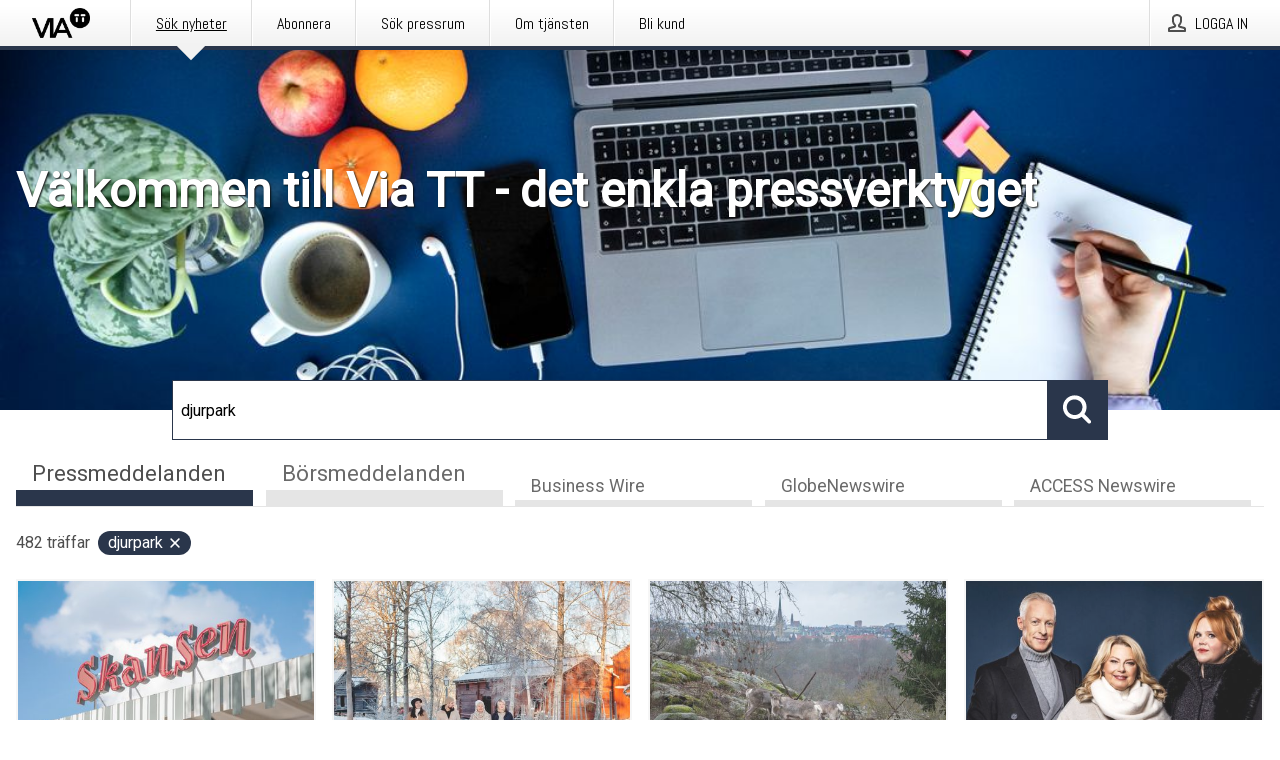

--- FILE ---
content_type: text/html; charset=utf-8
request_url: https://via.tt.se/?search=djurpark
body_size: 37811
content:
<!doctype html>
<html lang="sv" prefix="og: http://ogp.me/ns#">
<head>
<meta name="google-site-verification" content=4sXpl4NXi50_1ZpNcqnYR6AkYiDBn_WJfoXwhr_5rZE />
<title data-rh="true">Via TT</title>
<meta data-rh="true" charset="utf-8"/><meta data-rh="true" name="viewport" content="width=device-width, initial-scale=1"/><meta data-rh="true" name="description" content="Med Via TT kan du planera, skriva, skicka och följa upp ditt pressmeddelande."/><meta data-rh="true" property="og:type" content="article"/><meta data-rh="true" property="og:title" content="Via TT"/><meta data-rh="true" property="og:description" content="Med Via TT kan du planera, skriva, skicka och följa upp ditt pressmeddelande."/><meta data-rh="true" property="og:url" content="https://via.tt.se/"/><meta data-rh="true" name="twitter:card" content="summary_large_image"/><meta data-rh="true" property="og:image" content="https://via.tt.se/data/images/static/logo.png/social"/><meta data-rh="true" property="og:image:secure_url" content="https://via.tt.se/data/images/static/logo.png/social"/><meta data-rh="true" property="og:image:width" content="700"/><meta data-rh="true" property="og:image:height" content="366"/>
<link data-rh="true" href="https://fonts.googleapis.com/css?family=Abel:400&amp;display=swap" type="text/css" rel="stylesheet"/><link data-rh="true" href="https://fonts.googleapis.com/css?family=Montserrat:600&amp;display=swap" type="text/css" rel="stylesheet"/><link data-rh="true" href="https://fonts.googleapis.com/css?family=Roboto:400&amp;display=swap" type="text/css" rel="stylesheet"/><link data-rh="true" rel="canonical" href="https://via.tt.se/"/><link data-rh="true" rel="alternate" type="application/rss+xml" href="https://via.tt.se/rss/releases/latest" title="Senast publicerade pressmeddelanden."/><link data-rh="true" rel="alternate" type="application/rss+xml" href="https://via.tt.se/rss/announcements/latest?lang=sv" title="Senast publicerade börsmeddelanden"/>
<style data-styled="true" data-styled-version="5.3.11">.bOWEOZ{display:-webkit-box;display:-webkit-flex;display:-ms-flexbox;display:flex;-webkit-flex-direction:column;-ms-flex-direction:column;flex-direction:column;height:100%;font-size:1rem;}/*!sc*/
@media (min-width:480px){.bOWEOZ{font-size:1rem;}}/*!sc*/
data-styled.g49[id="containers__Wrapper-sc-1d04lil-0"]{content:"bOWEOZ,"}/*!sc*/
.kuHHjz{display:-webkit-box;display:-webkit-flex;display:-ms-flexbox;display:flex;-webkit-flex-direction:column;-ms-flex-direction:column;flex-direction:column;min-height:100vh;}/*!sc*/
data-styled.g50[id="containers__HeightWrapper-sc-1d04lil-1"]{content:"kuHHjz,"}/*!sc*/
.diDkHG{height:auto;max-width:100%;}/*!sc*/
data-styled.g78[id="image-elements__Image-sc-6rbjnd-1"]{content:"diDkHG,"}/*!sc*/
.eFkyGw{color:#4e4e4e;font-size:1.5rem;border-bottom:1px solid #4e4e4e;margin-top:0;margin-bottom:1.5rem;width:100%;line-height:1.3;}/*!sc*/
.eFkyGw small{color:#4e4e4e;}/*!sc*/
data-styled.g86[id="text-elements__SectionTitle-sc-1il5uxg-2"]{content:"eFkyGw,"}/*!sc*/
.guDfjA{margin:0 auto;width:100%;padding:2rem 1rem;}/*!sc*/
@media (min-width:768px){.guDfjA{max-width:768px;padding:3rem 1.5rem;}}/*!sc*/
@media (min-width:960px){.guDfjA{max-width:100%;}}/*!sc*/
@media (min-width:1248px){.guDfjA{max-width:1248px;padding:3rem 0;}}/*!sc*/
@media (min-width:1556px){.guDfjA{max-width:1556px;}}/*!sc*/
data-styled.g89[id="site-content__SiteContent-sc-x0ym13-0"]{content:"guDfjA,"}/*!sc*/
.dFbKpv{color:#4e4e4e;font-size:0.875rem;line-height:1.5;background:#f6f6f6;border-top:1px solid #c6c6c6;margin-top:auto;padding:2rem 0;}/*!sc*/
.dFbKpv .footer__logo{margin-bottom:1rem;max-width:150px;max-height:30px;}/*!sc*/
.dFbKpv .footer__notification a{font-size:inherit;margin-right:0;}/*!sc*/
.dFbKpv .footer__notification div button{width:auto;max-width:100%;}/*!sc*/
.dFbKpv .footer__notification div button span{text-align:center;}/*!sc*/
.dFbKpv address{font-style:normal;}/*!sc*/
.dFbKpv a{cursor:pointer;font-size:0.875rem;line-height:1.5;-webkit-text-decoration:none;text-decoration:none;margin-right:0.5rem;}/*!sc*/
data-styled.g91[id="footer__Footer-sc-ixban3-0"]{content:"dFbKpv,"}/*!sc*/
.dWqdsn{position:absolute;background:linear-gradient( 180deg,hsla(0,0%,100%,0) 0,#f6f6f6 80% );right:0;bottom:0;left:0;height:35px;width:100%;}/*!sc*/
data-styled.g116[id="content-fade__ContentFade-sc-khdq1c-0"]{content:"dWqdsn,"}/*!sc*/
.gMDOCI{display:-webkit-box;display:-webkit-flex;display:-ms-flexbox;display:flex;position:relative;cursor:pointer;font-size:1rem;color:#4e4e4e;line-height:1.5;background-color:#f6f6f6;border:1px solid #c6c6c6;margin:0 0 1rem;width:100%;height:auto;max-height:480px;overflow:hidden;z-index:1;border:2px solid transparent;}/*!sc*/
.gMDOCI:focus-within{border-color:black;}/*!sc*/
@media (min-width:480px){.gMDOCI{margin:0 1rem 1rem 0;width:calc(50% - .5rem);}.gMDOCI:nth-of-type(even){margin-right:0;}.gMDOCI:nth-of-type(n+2){display:-webkit-box;display:-webkit-flex;display:-ms-flexbox;display:flex;}}/*!sc*/
@media (min-width:960px){.gMDOCI{margin-right:1rem;width:calc(33.333333333333336% - 0.67rem);}.gMDOCI:nth-of-type(even){margin-right:1rem;}.gMDOCI:nth-of-type(3n){margin-right:0;}.gMDOCI:nth-of-type(n+3){display:-webkit-box;display:-webkit-flex;display:-ms-flexbox;display:flex;}}/*!sc*/
@media (min-width:1248px){.gMDOCI{width:calc(25% - 0.75rem);}.gMDOCI:nth-of-type(3n){margin-right:1rem;}.gMDOCI:nth-of-type(4n){margin-right:0;}.gMDOCI:nth-of-type(n+4){display:-webkit-box;display:-webkit-flex;display:-ms-flexbox;display:flex;}}/*!sc*/
@media (min-width:1556px){.gMDOCI{width:calc(20% - 0.8rem);}.gMDOCI:nth-of-type(4n){margin-right:1rem;}.gMDOCI:nth-of-type(5n){margin-right:0;}.gMDOCI:nth-of-type(n+5){display:-webkit-box;display:-webkit-flex;display:-ms-flexbox;display:flex;}}/*!sc*/
data-styled.g127[id="grid-base__GridCardBase-sc-14wtsyi-0"]{content:"gMDOCI,"}/*!sc*/
.tePkQ{display:-webkit-box;display:-webkit-flex;display:-ms-flexbox;display:flex;-webkit-flex-direction:row;-ms-flex-direction:row;flex-direction:row;-webkit-flex-wrap:wrap;-ms-flex-wrap:wrap;flex-wrap:wrap;}/*!sc*/
data-styled.g128[id="grid-base__GridWrapper-sc-14wtsyi-1"]{content:"tePkQ,"}/*!sc*/
.UAhOy{color:#4e4e4e;font-size:0.875rem;position:relative;margin:0.5rem 1rem;}/*!sc*/
data-styled.g130[id="grid-base__GridCardContent-sc-14wtsyi-3"]{content:"UAhOy,"}/*!sc*/
.kfwKNP{border:0;font-size:1rem;line-height:1.25;padding:1rem;margin:0;color:#4e4e4e;font-family:'Montserrat',Arial,sans-serif;font-weight:600;}/*!sc*/
.kfwKNP small{display:block;margin-top:1rem;font-size:0.75rem;font-weight:normal;}/*!sc*/
data-styled.g131[id="grid-base__GridCardTitle-sc-14wtsyi-4"]{content:"kfwKNP,"}/*!sc*/
.isufLo{color:#4e4e4e;font-family:'Roboto',Arial,sans-serif;font-weight:400;}/*!sc*/
data-styled.g132[id="grid-base__GridCardSubtitle-sc-14wtsyi-5"]{content:"isufLo,"}/*!sc*/
@media (min-width:1248px){.gNoyZW{display:block;position:absolute;top:0;left:0;width:100%;height:100%;-webkit-transform:translateZ(0);-ms-transform:translateZ(0);transform:translateZ(0);-webkit-transition:all 125ms ease-out;transition:all 125ms ease-out;opacity:.13;background-color:#FFFFFF;}}/*!sc*/
data-styled.g133[id="grid-base__GridCardOverlay-sc-14wtsyi-6"]{content:"gNoyZW,"}/*!sc*/
.idtGit{position:relative;-webkit-text-decoration:none;text-decoration:none;height:100%;width:100%;}/*!sc*/
@media (min-width:1248px){.idtGit:hover .media-card--underline,.idtGit:focus .media-card--underline{-webkit-text-decoration:underline;text-decoration:underline;}.idtGit:hover .grid-base__GridCardOverlay-sc-14wtsyi-6,.idtGit:focus .grid-base__GridCardOverlay-sc-14wtsyi-6{height:0;opacity:0;}.idtGit:hover .grid-base__GridCardTitle-sc-14wtsyi-4 span,.idtGit:focus .grid-base__GridCardTitle-sc-14wtsyi-4 span{-webkit-text-decoration:underline;text-decoration:underline;}.idtGit:hover .grid-base__GridCardTitle-sc-14wtsyi-4 small,.idtGit:focus .grid-base__GridCardTitle-sc-14wtsyi-4 small{-webkit-text-decoration:underline;text-decoration:underline;}}/*!sc*/
data-styled.g134[id="grid-base__GridCardLink-sc-14wtsyi-7"]{content:"idtGit,"}/*!sc*/
.jwduDd{border-bottom:1px solid #c6c6c6;height:221px;width:100%;}/*!sc*/
data-styled.g139[id="pressroom__ImageResponsiveWrapper-sc-abgdbx-4"]{content:"jwduDd,"}/*!sc*/
.qVqBw{background-color:white;background-repeat:no-repeat;height:100%;width:100%;}/*!sc*/
data-styled.g143[id="pressroom__ImageElement-sc-abgdbx-8"]{content:"qVqBw,"}/*!sc*/
button,hr,input{overflow:visible;}/*!sc*/
audio,canvas,progress,video{display:inline-block;}/*!sc*/
progress,sub,sup{vertical-align:baseline;}/*!sc*/
html{font-family:sans-serif;line-height:1.15;-ms-text-size-adjust:100%;-webkit-text-size-adjust:100%;}/*!sc*/
body{margin:0;}/*!sc*/
menu,article,aside,details,footer,header,nav,section{display:block;}/*!sc*/
h1{font-size:2em;margin:.67em 0;}/*!sc*/
figcaption,figure,main{display:block;}/*!sc*/
figure{margin:1em 40px;}/*!sc*/
hr{box-sizing:content-box;height:0;}/*!sc*/
code,kbd,pre,samp{font-family:monospace,monospace;font-size:1em;}/*!sc*/
a{background-color:transparent;-webkit-text-decoration-skip:objects;}/*!sc*/
a:active,a:hover{outline-width:0;}/*!sc*/
abbr[title]{border-bottom:none;-webkit-text-decoration:underline;text-decoration:underline;-webkit-text-decoration:underline dotted;text-decoration:underline dotted;}/*!sc*/
b,strong{font-weight:700;}/*!sc*/
dfn{font-style:italic;}/*!sc*/
mark{background-color:#ff0;color:#000;}/*!sc*/
small{font-size:80%;}/*!sc*/
sub,sup{font-size:75%;line-height:0;position:relative;}/*!sc*/
sub{bottom:-.25em;}/*!sc*/
sup{top:-.5em;}/*!sc*/
audio:not([controls]){display:none;height:0;}/*!sc*/
img{border-style:none;}/*!sc*/
svg:not(:root){overflow:hidden;}/*!sc*/
button,input,optgroup,select,textarea{font-family:sans-serif;font-size:100%;line-height:1.15;margin:0;}/*!sc*/
button,select{text-transform:none;}/*!sc*/
[type=submit],[type=reset],button,html [type=button]{-webkit-appearance:button;}/*!sc*/
[type=button]::-moz-focus-inner,[type=reset]::-moz-focus-inner,[type=submit]::-moz-focus-inner,button::-moz-focus-inner{border-style:none;padding:0;}/*!sc*/
[type=button]:-moz-focusring,[type=reset]:-moz-focusring,[type=submit]:-moz-focusring,button:-moz-focusring{outline:ButtonText dotted 1px;}/*!sc*/
fieldset{border:1px solid silver;margin:0 2px;padding:.35em .625em .75em;}/*!sc*/
legend{box-sizing:border-box;color:inherit;display:table;max-width:100%;padding:0;white-space:normal;}/*!sc*/
textarea{overflow:auto;}/*!sc*/
[type=checkbox],[type=radio]{box-sizing:border-box;padding:0;}/*!sc*/
[type=number]::-webkit-inner-spin-button,[type=number]::-webkit-outer-spin-button{height:auto;}/*!sc*/
[type=search]{-webkit-appearance:textfield;outline-offset:-2px;}/*!sc*/
[type=search]::-webkit-search-cancel-button,[type=search]::-webkit-search-decoration{-webkit-appearance:none;}/*!sc*/
::-webkit-file-upload-button{-webkit-appearance:button;font:inherit;}/*!sc*/
summary{display:list-item;}/*!sc*/
[hidden],template{display:none;}/*!sc*/
html,body,#root{box-sizing:border-box;font-size:16px;font-family:'Roboto',Arial,sans-serif;font-weight:400;}/*!sc*/
*,*::before,*::after{box-sizing:border-box;}/*!sc*/
a{color:#3F51BF;font-size:1rem;}/*!sc*/
a,area,button,[role="button"],input:not([type=range]),label,select,summary,textarea{-ms-touch-action:manipulation;touch-action:manipulation;}/*!sc*/
.disable-scroll{position:relative;overflow:hidden;height:100%;}/*!sc*/
#svg-sprite{display:none;}/*!sc*/
data-styled.g160[id="sc-global-bNbkmT1"]{content:"sc-global-bNbkmT1,"}/*!sc*/
.hBnyMm{position:absolute;top:0;height:100%;background-color:rgba(15,15,15,0.85);bottom:0;left:0;right:0;width:100%;z-index:200;opacity:0;visibility:hidden;-webkit-animation-name:kPIFVS;animation-name:kPIFVS;-webkit-animation-duration:200ms;animation-duration:200ms;-webkit-animation-fill-mode:forwards;animation-fill-mode:forwards;}/*!sc*/
data-styled.g161[id="styledBarNotification__BarNotificationOverlay-sc-1yv4aza-0"]{content:"hBnyMm,"}/*!sc*/
.RMYEg{cursor:default;display:-webkit-box;display:-webkit-flex;display:-ms-flexbox;display:flex;-webkit-flex-flow:row wrap;-ms-flex-flow:row wrap;flex-flow:row wrap;-webkit-align-content:center;-ms-flex-line-pack:center;align-content:center;margin:0 auto;height:75px;width:100vw;padding:1rem;z-index:300;font-size:1rem;border-left:2rem solid #3399cc;color:#4e4e4e;background-color:#FFFFFF;border-bottom:1px solid #c6c6c6;-webkit-transform:translateY(-100%) animation-name:gDuLQv;-ms-transform:translateY(-100%) animation-name:gDuLQv;transform:translateY(-100%) animation-name:gDuLQv;-webkit-animation-duration:200ms;animation-duration:200ms;-webkit-animation-fill-mode:forwards;animation-fill-mode:forwards;}/*!sc*/
@media (min-width:768px){.RMYEg{max-width:768px;}}/*!sc*/
@media (min-width:960px){.RMYEg{max-width:100%;}}/*!sc*/
@media (min-width:1248px){.RMYEg{max-width:1248px;}}/*!sc*/
@media (min-width:1556px){.RMYEg{max-width:1556px;}}/*!sc*/
data-styled.g162[id="styledBarNotification__BarNotificationWrapper-sc-1yv4aza-1"]{content:"RMYEg,"}/*!sc*/
.fEQxJV{color:#4e4e4e;margin-left:auto;}/*!sc*/
data-styled.g164[id="styledBarNotification__BarNotificationClose-sc-1yv4aza-3"]{content:"fEQxJV,"}/*!sc*/
.dLfMJQ{font-family:Abel,Arial,sans-serif;position:relative;z-index:200;width:100%;height:50px;background:linear-gradient(to bottom,rgba(255,255,255,1) 16%,rgba(242,242,242,1) 100%);border-bottom:4px solid #2a364b;}/*!sc*/
data-styled.g165[id="navbar__NavbarWrapper-sc-mofdt5-0"]{content:"dLfMJQ,"}/*!sc*/
.gUHzke{width:100%;height:100%;margin:0 auto;display:-webkit-box;display:-webkit-flex;display:-ms-flexbox;display:flex;-webkit-flex:1 0 0;-ms-flex:1 0 0;flex:1 0 0;-webkit-align-items:center;-webkit-box-align:center;-ms-flex-align:center;align-items:center;}/*!sc*/
.gUHzke .agency-logo{padding:0 2.5rem 0 1rem;margin:auto;}/*!sc*/
.gUHzke .agency-logo img{border:0;}/*!sc*/
.gUHzke .agency-logo__small{max-width:120px;max-height:25px;display:block;}/*!sc*/
.gUHzke .agency-logo__wide{max-width:150px;max-height:30px;display:none;}/*!sc*/
@media (min-width:768px){.gUHzke{max-width:768px;}.gUHzke .agency-logo__small{display:none;}.gUHzke .agency-logo__wide{display:block;}}/*!sc*/
@media (min-width:960px){.gUHzke{max-width:960px;}}/*!sc*/
@media (min-width:1248px){.gUHzke{max-width:1248px;}}/*!sc*/
@media (min-width:1556px){.gUHzke{max-width:1556px;}}/*!sc*/
data-styled.g166[id="navbar__NavbarContent-sc-mofdt5-1"]{content:"gUHzke,"}/*!sc*/
.iHSBLt{list-style:none;padding:0;margin:0;-webkit-box-flex:1;-webkit-flex-grow:1;-ms-flex-positive:1;flex-grow:1;height:100%;display:none;text-align:left;}/*!sc*/
@media (min-width:960px){.iHSBLt{max-width:960px;display:block;}}/*!sc*/
.ggiGcb{list-style:none;padding:0;margin:0;-webkit-box-flex:1;-webkit-flex-grow:1;-ms-flex-positive:1;flex-grow:1;height:100%;}/*!sc*/
@media (min-width:960px){.ggiGcb{max-width:960px;}}/*!sc*/
.jUPvPX{list-style:none;padding:0;margin:0;-webkit-box-flex:1;-webkit-flex-grow:1;-ms-flex-positive:1;flex-grow:1;height:100%;text-align:right;}/*!sc*/
@media (min-width:960px){.jUPvPX{max-width:960px;}}/*!sc*/
data-styled.g167[id="navbar__NavbarItems-sc-mofdt5-2"]{content:"iHSBLt,ggiGcb,jUPvPX,"}/*!sc*/
.dmdKmx{display:block;width:100%;height:100%;color:#000;padding:13px 24px 0;-webkit-text-decoration:none;text-decoration:none;}/*!sc*/
.dmdKmx .title{font:14px Abel,sans-serif;display:inline-block;vertical-align:middle;position:relative;z-index:15;margin:0;}/*!sc*/
.dmdKmx:focus{outline:none;border:1px solid black;margin-top:1px;height:calc(100% - 2px);}/*!sc*/
.dmdKmx:focus > .active-bg{position:absolute;top:50%;left:50%;-webkit-transform:translate(-50%,-50%);-ms-transform:translate(-50%,-50%);transform:translate(-50%,-50%);width:calc(100% - 3px);height:calc(100% - 2px);margin-top:1px;z-index:10;}/*!sc*/
.dmdKmx .title.active{-webkit-text-decoration:underline;text-decoration:underline;}/*!sc*/
@media (min-width:960px){.dmdKmx{padding:13px 20px 0 20px;}}/*!sc*/
@media (min-width:768px){.dmdKmx .title{font:16px Abel,sans-serif;}}/*!sc*/
@media (min-width:1248px){.dmdKmx{padding:13px 24px 0 24px;}.dmdKmx:hover,.dmdKmx:visited,.dmdKmx:focus{color:#000;-webkit-text-decoration:none;text-decoration:none;}}/*!sc*/
data-styled.g168[id="navbar__NavbarItemLink-sc-mofdt5-3"]{content:"dmdKmx,"}/*!sc*/
.blzTzG{position:relative;height:100%;display:inline-block;vertical-align:middle;border-left:1px solid #fff;margin-left:1px;}/*!sc*/
.blzTzG.highlighted-cta{border-left:1px solid linear-gradient(to bottom,rgba(255,255,255,1) 16%,rgba(242,242,242,1) 100%);}/*!sc*/
.blzTzG.highlighted-cta .navbar__NavbarItemLink-sc-mofdt5-3{background-color:linear-gradient(to bottom,rgba(255,255,255,1) 16%,rgba(242,242,242,1) 100%);}/*!sc*/
.blzTzG.highlighted-cta .navbar__NavbarItemLink-sc-mofdt5-3 .title{color:#000;}/*!sc*/
.blzTzG.highlighted-cta .navbar__NavbarItemLink-sc-mofdt5-3 .title.active{color:#000;}/*!sc*/
.blzTzG.highlighted-cta .navbar__NavbarItemLink-sc-mofdt5-3 .active-bg{border:3px solid linear-gradient(to bottom,rgba(255,255,255,1) 16%,rgba(242,242,242,1) 100%);background:linear-gradient(to bottom,rgba(255,255,255,1) 16%,rgba(242,242,242,1) 100%);}/*!sc*/
.blzTzG.highlighted-cta .navbar__NavbarItemLink-sc-mofdt5-3 .active-marker{background-color:linear-gradient(to bottom,rgba(255,255,255,1) 16%,rgba(242,242,242,1) 100%);}/*!sc*/
.blzTzG:first-of-type{border-left:1px solid #fff;}/*!sc*/
.blzTzG::before{content:'';width:1px;height:100%;position:absolute;top:0;left:-2px;background-color:#dedede;}/*!sc*/
@media (min-width:1248px){.blzTzG:hover,.blzTzG:focus{color:#2a364b;}}/*!sc*/
.blzTzG .active-marker{display:block;width:20px;height:20px;position:absolute;bottom:-10px;left:calc(50% - 10px);background-color:#f2f2f2;-webkit-transform:rotate(45deg);-ms-transform:rotate(45deg);transform:rotate(45deg);z-index:5;box-shadow:0 1px 0 -1px #2a364b;}/*!sc*/
.blzTzG .active-marker.dark{background-color:#2a364b;}/*!sc*/
.blzTzG .active-bg{position:absolute;top:0;left:0;width:100%;height:100%;background:#fff;background:linear-gradient(to bottom,rgba(255,255,255,1) 16%,rgba(242,242,242,1) 100%);z-index:10;}/*!sc*/
@media (min-width:960px){}/*!sc*/
.cowdxy{position:relative;height:100%;display:inline-block;vertical-align:middle;border-left:1px solid #fff;margin-left:1px;}/*!sc*/
.cowdxy.highlighted-cta{border-left:1px solid linear-gradient(to bottom,rgba(255,255,255,1) 16%,rgba(242,242,242,1) 100%);}/*!sc*/
.cowdxy.highlighted-cta .navbar__NavbarItemLink-sc-mofdt5-3{background-color:linear-gradient(to bottom,rgba(255,255,255,1) 16%,rgba(242,242,242,1) 100%);}/*!sc*/
.cowdxy.highlighted-cta .navbar__NavbarItemLink-sc-mofdt5-3 .title{color:#000;}/*!sc*/
.cowdxy.highlighted-cta .navbar__NavbarItemLink-sc-mofdt5-3 .title.active{color:#000;}/*!sc*/
.cowdxy.highlighted-cta .navbar__NavbarItemLink-sc-mofdt5-3 .active-bg{border:3px solid linear-gradient(to bottom,rgba(255,255,255,1) 16%,rgba(242,242,242,1) 100%);background:linear-gradient(to bottom,rgba(255,255,255,1) 16%,rgba(242,242,242,1) 100%);}/*!sc*/
.cowdxy.highlighted-cta .navbar__NavbarItemLink-sc-mofdt5-3 .active-marker{background-color:linear-gradient(to bottom,rgba(255,255,255,1) 16%,rgba(242,242,242,1) 100%);}/*!sc*/
.cowdxy:first-of-type{border-left:1px solid #fff;}/*!sc*/
.cowdxy::before{content:'';width:1px;height:100%;position:absolute;top:0;left:-2px;background-color:#dedede;}/*!sc*/
@media (min-width:1248px){.cowdxy:hover,.cowdxy:focus{color:#2a364b;}}/*!sc*/
@media (min-width:960px){}/*!sc*/
.iiZWHu{position:relative;height:100%;display:inline-block;vertical-align:middle;border-left:1px solid #fff;margin-left:1px;}/*!sc*/
.iiZWHu.highlighted-cta{border-left:1px solid linear-gradient(to bottom,rgba(255,255,255,1) 16%,rgba(242,242,242,1) 100%);}/*!sc*/
.iiZWHu.highlighted-cta .navbar__NavbarItemLink-sc-mofdt5-3{background-color:linear-gradient(to bottom,rgba(255,255,255,1) 16%,rgba(242,242,242,1) 100%);}/*!sc*/
.iiZWHu.highlighted-cta .navbar__NavbarItemLink-sc-mofdt5-3 .title{color:#000;}/*!sc*/
.iiZWHu.highlighted-cta .navbar__NavbarItemLink-sc-mofdt5-3 .title.active{color:#000;}/*!sc*/
.iiZWHu.highlighted-cta .navbar__NavbarItemLink-sc-mofdt5-3 .active-bg{border:3px solid linear-gradient(to bottom,rgba(255,255,255,1) 16%,rgba(242,242,242,1) 100%);background:linear-gradient(to bottom,rgba(255,255,255,1) 16%,rgba(242,242,242,1) 100%);}/*!sc*/
.iiZWHu.highlighted-cta .navbar__NavbarItemLink-sc-mofdt5-3 .active-marker{background-color:linear-gradient(to bottom,rgba(255,255,255,1) 16%,rgba(242,242,242,1) 100%);}/*!sc*/
.iiZWHu:first-of-type{border-left:1px solid #fff;}/*!sc*/
.iiZWHu::before{content:'';width:1px;height:100%;position:absolute;top:0;left:-2px;background-color:#dedede;}/*!sc*/
@media (min-width:1248px){.iiZWHu:hover,.iiZWHu:focus{color:#2a364b;}}/*!sc*/
@media (min-width:960px){.iiZWHu{display:none;text-align:left;}}/*!sc*/
data-styled.g169[id="navbar__NavbarItem-sc-mofdt5-4"]{content:"blzTzG,cowdxy,iiZWHu,"}/*!sc*/
.VZHjj{font-family:Abel,Arial,sans-serif;background-color:transparent;display:inline-block;vertical-align:middle;cursor:pointer;margin:0;outline:0;border:0;padding:0 16px;line-height:1;width:100%;height:100%;}/*!sc*/
.VZHjj:focus{outline:1px solid black;}/*!sc*/
data-styled.g170[id="navbar__NavbarButton-sc-mofdt5-5"]{content:"VZHjj,"}/*!sc*/
.cJsePX{color:#4e4e4e;position:relative;z-index:15;display:inline-block;vertical-align:middle;margin-right:0.5rem;display:inline-block;}/*!sc*/
.cJsePX svg{height:25px;width:25px;}/*!sc*/
@media (min-width:768px){}/*!sc*/
data-styled.g171[id="navbar-menu__MenuIcon-sc-10uq6pi-0"]{content:"cJsePX,"}/*!sc*/
.cjRoiU{font:16px 'Abel',sans-serif;position:absolute;top:0;left:0;right:0;padding-top:50px;background-color:#4d4e4f;-webkit-transform:translateY(-100%);-ms-transform:translateY(-100%);transform:translateY(-100%);-webkit-transition:-webkit-transform 300ms ease-in-out;-webkit-transition:transform 300ms ease-in-out;transition:transform 300ms ease-in-out;z-index:100;width:100%;min-height:100%;height:100%;}/*!sc*/
data-styled.g173[id="navbar-dropdown__Dropdown-sc-pmkskz-0"]{content:"cjRoiU,"}/*!sc*/
.dCVoYr{position:absolute;top:1rem;right:0.5rem;cursor:pointer;color:#fff;width:45px;height:45px;z-index:300;display:-webkit-box;display:-webkit-flex;display:-ms-flexbox;display:flex;-webkit-align-items:center;-webkit-box-align:center;-ms-flex-align:center;align-items:center;-webkit-box-pack:center;-webkit-justify-content:center;-ms-flex-pack:center;justify-content:center;border:none;background:none;}/*!sc*/
.dCVoYr:focus-visible{outline:auto;}/*!sc*/
data-styled.g174[id="navbar-dropdown__DropdownIcon-sc-pmkskz-1"]{content:"dCVoYr,"}/*!sc*/
.draUGT{position:relative;margin:0 auto;padding:3.5rem 1rem 1.5rem;min-height:100%;height:100%;width:100%;overflow-y:auto;-webkit-overflow-scrolling:touch;-webkit-transform:translateZ(0);-ms-transform:translateZ(0);transform:translateZ(0);}/*!sc*/
@media (min-width:768px){.draUGT{max-width:768px;}}/*!sc*/
@media (min-width:960px){.draUGT{max-width:960px;}}/*!sc*/
@media (min-width:1248px){.draUGT{max-width:1248px;}}/*!sc*/
@media (min-width:1556px){.draUGT{max-width:1556px;}}/*!sc*/
data-styled.g175[id="navbar-dropdown__DropdownContent-sc-pmkskz-2"]{content:"draUGT,"}/*!sc*/
.noScroll,.noScroll body{overflow:hidden !important;position:relative;height:100%;}/*!sc*/
#coiOverlay{background:rgba(15,15,15,0.85);display:-webkit-box;display:-webkit-flex;display:-ms-flexbox;display:flex;position:fixed;top:0;left:0;width:100%;height:100%;-webkit-box-pack:center;-webkit-justify-content:center;-ms-flex-pack:center;justify-content:center;-webkit-align-items:center;-webkit-box-align:center;-ms-flex-align:center;align-items:center;z-index:99999999999;box-sizing:border-box;padding-top:3rem;}/*!sc*/
@media (min-width:768px){#coiOverlay{padding-top:0;}}/*!sc*/
#coi-banner-wrapper{outline:0;width:600px;opacity:0;max-width:100%;max-height:100%;background:#FFFFFF;overflow-x:hidden;border-radius:0;border-style:solid;border-width:0;border-color:#2a364b;-webkit-transition:opacity 200ms;transition:opacity 200ms;}/*!sc*/
#coi-banner-wrapper *{-webkit-font-smoothing:antialiased;box-sizing:border-box;text-align:left;line-height:1.5;color:#4e4e4e;}/*!sc*/
#coi-banner-wrapper *:focus-visible,#coi-banner-wrapper *:focus{outline:0;}/*!sc*/
@-webkit-keyframes ci-bounce{#coi-banner-wrapper 0%,#coi-banner-wrapper 20%,#coi-banner-wrapper 50%,#coi-banner-wrapper 80%,#coi-banner-wrapper 100%{-webkit-transform:translateY(0);}#coi-banner-wrapper 40%{-webkit-transform:translateY(-30px);}#coi-banner-wrapper 60%{-webkit-transform:translateY(-20px);}}/*!sc*/
@-webkit-keyframes ci-bounce{0%,20%,50%,80%,100%{-webkit-transform:translateY(0);-ms-transform:translateY(0);transform:translateY(0);}40%{-webkit-transform:translateY(-30px);-ms-transform:translateY(-30px);transform:translateY(-30px);}60%{-webkit-transform:translateY(-20px);-ms-transform:translateY(-20px);transform:translateY(-20px);}}/*!sc*/
@keyframes ci-bounce{0%,20%,50%,80%,100%{-webkit-transform:translateY(0);-ms-transform:translateY(0);transform:translateY(0);}40%{-webkit-transform:translateY(-30px);-ms-transform:translateY(-30px);transform:translateY(-30px);}60%{-webkit-transform:translateY(-20px);-ms-transform:translateY(-20px);transform:translateY(-20px);}}/*!sc*/
#coi-banner-wrapper.ci-bounce{-webkit-animation-duration:1s;-webkit-animation-duration:1s;animation-duration:1s;-webkit-animation-name:bounce;-webkit-animation-name:ci-bounce;animation-name:ci-bounce;}/*!sc*/
#coi-banner-wrapper a[target="_blank"]:not(.coi-external-link):after{margin:0 3px 0 5px;content:url([data-uri]);}/*!sc*/
#coi-banner-wrapper #coiBannerHeadline{padding-bottom:0.5rem;margin:1rem 2rem 1rem 2rem;border-bottom:1px solid #e5e5e5;display:-webkit-box;display:-webkit-flex;display:-ms-flexbox;display:flex;-webkit-box-pack:center;-webkit-justify-content:center;-ms-flex-pack:center;justify-content:center;text-align:center;}/*!sc*/
#coi-banner-wrapper button.ci-btn-tab-active .ci-arrow{-webkit-transform:rotate(45deg) !important;-ms-transform:rotate(45deg) !important;transform:rotate(45deg) !important;-webkit-transform:rotate(45deg) !important;top:0px;}/*!sc*/
#coi-banner-wrapper button#showDetailsButton,#coi-banner-wrapper button#hideDetailsButton{-webkit-box-pack:center;-webkit-justify-content:center;-ms-flex-pack:center;justify-content:center;padding-top:1rem;padding-bottom:1rem;border-top:1px solid #e5e5e5;-webkit-transition:background-color 200ms ease-in-out,color 200ms ease-in-out;transition:background-color 200ms ease-in-out,color 200ms ease-in-out;}/*!sc*/
#coi-banner-wrapper button#showDetailsButton:hover,#coi-banner-wrapper button#hideDetailsButton:hover,#coi-banner-wrapper button#showDetailsButton:focus,#coi-banner-wrapper button#hideDetailsButton:focus{background-color:#6a6a6a;color:#FFFFFF;}/*!sc*/
#coi-banner-wrapper button#showDetailsButton:hover .ci-arrow,#coi-banner-wrapper button#hideDetailsButton:hover .ci-arrow,#coi-banner-wrapper button#showDetailsButton:focus .ci-arrow,#coi-banner-wrapper button#hideDetailsButton:focus .ci-arrow{border-color:#FFFFFF;}/*!sc*/
#coi-banner-wrapper button#hideDetailsButton{box-shadow:5px -5px 10px #e5e5e5;border-bottom:1px solid #e5e5e5;}/*!sc*/
#coi-banner-wrapper button#hideDetailsButton .ci-arrow{-webkit-transform:rotate(45deg) !important;-ms-transform:rotate(45deg) !important;transform:rotate(45deg) !important;-webkit-transform:rotate(45deg) !important;top:0px;}/*!sc*/
#coi-banner-wrapper button.action{display:block;-webkit-align-items:center;-webkit-box-align:center;-ms-flex-align:center;align-items:center;cursor:pointer;position:relative;padding:0 1.25rem;outline:0;border:0;font-family:inherit;font-size:1rem;text-align:center;text-transform:uppercase;-webkit-text-decoration:none;text-decoration:none;-webkit-transition:background-color 200ms ease-in-out;transition:background-color 200ms ease-in-out;height:3rem;margin:0.75rem;min-width:180px;}/*!sc*/
#coi-banner-wrapper button.action.primary{color:#FFFFFF;background-color:#2a364b;}/*!sc*/
#coi-banner-wrapper button.action.primary:hover,#coi-banner-wrapper button.action.primary:focus{background-color:#6a6a6a;color:#FFFFFF;}/*!sc*/
#coi-banner-wrapper button.action.secondary{color:inherit;background-color:#f6f6f6;border:1px solid #e5e5e5;}/*!sc*/
#coi-banner-wrapper button.action.secondary:hover,#coi-banner-wrapper button.action.secondary:focus{background-color:#6a6a6a;color:#FFFFFF;}/*!sc*/
#coi-banner-wrapper button.action.secondary.details-dependent{display:none;}/*!sc*/
#coi-banner-wrapper button.action.secondary.active{display:-webkit-box;display:-webkit-flex;display:-ms-flexbox;display:flex;}/*!sc*/
#coi-banner-wrapper .coi-banner__page{background-color:#FFFFFF;-webkit-flex:1;-ms-flex:1;flex:1;-webkit-flex-direction:column;-ms-flex-direction:column;flex-direction:column;-webkit-align-items:flex-end;-webkit-box-align:flex-end;-ms-flex-align:flex-end;align-items:flex-end;display:block;height:100%;}/*!sc*/
#coi-banner-wrapper .coi-banner__page a{line-height:1.5;cursor:pointer;-webkit-text-decoration:underline;text-decoration:underline;color:#3F51BF;font-size:0.875rem;}/*!sc*/
#coi-banner-wrapper .coi-banner__page .ci-arrow{border:solid;border-width:0 3px 3px 0;display:inline-block;padding:3px;-webkit-transition:all .3s ease;transition:all .3s ease;margin-right:10px;width:10px;height:10px;-webkit-transform:rotate(-45deg);-ms-transform:rotate(-45deg);transform:rotate(-45deg);-webkit-transform:rotate(-45deg);position:relative;}/*!sc*/
#coi-banner-wrapper .coi-banner__page .coi-button-group{display:none;padding-bottom:0.5rem;display:none;-webkit-flex:auto;-ms-flex:auto;flex:auto;-webkit-box-pack:center;-webkit-justify-content:center;-ms-flex-pack:center;justify-content:center;-webkit-flex-direction:column;-ms-flex-direction:column;flex-direction:column;}/*!sc*/
@media (min-width:768px){#coi-banner-wrapper .coi-banner__page .coi-button-group{-webkit-flex-direction:row;-ms-flex-direction:row;flex-direction:row;}}/*!sc*/
#coi-banner-wrapper .coi-banner__page .coi-button-group.active{display:-webkit-box;display:-webkit-flex;display:-ms-flexbox;display:flex;}/*!sc*/
#coi-banner-wrapper .coi-banner__page .coi-banner__summary{background-color:#FFFFFF;}/*!sc*/
#coi-banner-wrapper .coi-banner__page .coi-consent-banner__update-consent-container{display:none;-webkit-box-pack:center;-webkit-justify-content:center;-ms-flex-pack:center;justify-content:center;background-color:#FFFFFF;position:-webkit-sticky;position:sticky;bottom:0;border-top:1px solid #e5e5e5;width:100%;}/*!sc*/
#coi-banner-wrapper .coi-banner__page .coi-consent-banner__update-consent-container button{width:100%;}/*!sc*/
@media (min-width:768px){#coi-banner-wrapper .coi-banner__page .coi-consent-banner__update-consent-container button{width:auto;}}/*!sc*/
#coi-banner-wrapper .coi-banner__page .coi-consent-banner__update-consent-container.active{display:-webkit-box;display:-webkit-flex;display:-ms-flexbox;display:flex;z-index:2;}/*!sc*/
#coi-banner-wrapper .coi-banner__page .coi-consent-banner__categories-wrapper{box-sizing:border-box;position:relative;padding:0 1rem 1rem 1rem;display:none;-webkit-flex-direction:column;-ms-flex-direction:column;flex-direction:column;}/*!sc*/
#coi-banner-wrapper .coi-banner__page .coi-consent-banner__categories-wrapper.active{display:-webkit-box;display:-webkit-flex;display:-ms-flexbox;display:flex;}/*!sc*/
#coi-banner-wrapper .coi-banner__page .coi-consent-banner__categories-wrapper .coi-consent-banner__category-container{display:-webkit-box;display:-webkit-flex;display:-ms-flexbox;display:flex;-webkit-flex-direction:column;-ms-flex-direction:column;flex-direction:column;padding:0.5rem 1rem 0.5rem 1rem;min-height:50px;-webkit-box-pack:center;-webkit-justify-content:center;-ms-flex-pack:center;justify-content:center;border-bottom:1px solid #e5e5e5;}/*!sc*/
#coi-banner-wrapper .coi-banner__page .coi-consent-banner__categories-wrapper .coi-consent-banner__category-container:last-child{border-bottom:0;}/*!sc*/
#coi-banner-wrapper .coi-banner__page .coi-consent-banner__categories-wrapper .coi-consent-banner__category-container .cookie-details__detail-container{-webkit-flex:1;-ms-flex:1;flex:1;word-break:break-word;display:-webkit-box;display:-webkit-flex;display:-ms-flexbox;display:flex;-webkit-flex-direction:column;-ms-flex-direction:column;flex-direction:column;padding-bottom:0.5rem;}/*!sc*/
#coi-banner-wrapper .coi-banner__page .coi-consent-banner__categories-wrapper .coi-consent-banner__category-container .cookie-details__detail-container a{font-size:0.75rem;}/*!sc*/
#coi-banner-wrapper .coi-banner__page .coi-consent-banner__categories-wrapper .coi-consent-banner__category-container .cookie-details__detail-container span{display:-webkit-box;display:-webkit-flex;display:-ms-flexbox;display:flex;}/*!sc*/
@media (min-width:768px){#coi-banner-wrapper .coi-banner__page .coi-consent-banner__categories-wrapper .coi-consent-banner__category-container .cookie-details__detail-container{-webkit-flex-direction:row;-ms-flex-direction:row;flex-direction:row;padding-bottom:0;}}/*!sc*/
#coi-banner-wrapper .coi-banner__page .coi-consent-banner__categories-wrapper .coi-consent-banner__category-container .cookie-details__detail-title{font-weight:bold;}/*!sc*/
@media (min-width:768px){#coi-banner-wrapper .coi-banner__page .coi-consent-banner__categories-wrapper .coi-consent-banner__category-container .cookie-details__detail-title{-webkit-flex:2;-ms-flex:2;flex:2;max-width:30%;}}/*!sc*/
#coi-banner-wrapper .coi-banner__page .coi-consent-banner__categories-wrapper .coi-consent-banner__category-container .cookie-details__detail-content{-webkit-flex:4;-ms-flex:4;flex:4;}/*!sc*/
#coi-banner-wrapper .coi-banner__page .coi-consent-banner__categories-wrapper .coi-consent-banner__category-container .coi-consent-banner__found-cookies{display:-webkit-box;display:-webkit-flex;display:-ms-flexbox;display:flex;-webkit-flex-direction:column;-ms-flex-direction:column;flex-direction:column;font-size:0.75rem;}/*!sc*/
#coi-banner-wrapper .coi-banner__page .coi-consent-banner__categories-wrapper .coi-consent-banner__category-container .coi-consent-banner__cookie-details{border:1px solid #e5e5e5;padding:0.5rem;margin-bottom:0.5rem;background-color:#f6f6f6;-webkit-flex-direction:column;-ms-flex-direction:column;flex-direction:column;}/*!sc*/
#coi-banner-wrapper .coi-banner__page .coi-consent-banner__categories-wrapper .coi-consent-banner__name-container{position:relative;display:-webkit-box;display:-webkit-flex;display:-ms-flexbox;display:flex;}/*!sc*/
#coi-banner-wrapper .coi-banner__page .coi-consent-banner__categories-wrapper .coi-consent-banner__category-name{cursor:pointer;display:-webkit-box;display:-webkit-flex;display:-ms-flexbox;display:flex;border:none;background:none;-webkit-align-items:baseline;-webkit-box-align:baseline;-ms-flex-align:baseline;align-items:baseline;min-width:30%;padding:0.5rem 0 0.5rem 0;-webkit-flex:unset;-ms-flex:unset;flex:unset;font-family:inherit;-webkit-transition:background-color 200ms ease-in-out,color 200ms ease-in-out;transition:background-color 200ms ease-in-out,color 200ms ease-in-out;}/*!sc*/
#coi-banner-wrapper .coi-banner__page .coi-consent-banner__categories-wrapper .coi-consent-banner__category-name span{-webkit-transition:color 200ms ease-in-out;transition:color 200ms ease-in-out;}/*!sc*/
#coi-banner-wrapper .coi-banner__page .coi-consent-banner__categories-wrapper .coi-consent-banner__category-name:hover,#coi-banner-wrapper .coi-banner__page .coi-consent-banner__categories-wrapper .coi-consent-banner__category-name:focus{background-color:#6a6a6a;}/*!sc*/
#coi-banner-wrapper .coi-banner__page .coi-consent-banner__categories-wrapper .coi-consent-banner__category-name:hover .ci-arrow,#coi-banner-wrapper .coi-banner__page .coi-consent-banner__categories-wrapper .coi-consent-banner__category-name:focus .ci-arrow{border-color:#FFFFFF;}/*!sc*/
#coi-banner-wrapper .coi-banner__page .coi-consent-banner__categories-wrapper .coi-consent-banner__category-name:hover span,#coi-banner-wrapper .coi-banner__page .coi-consent-banner__categories-wrapper .coi-consent-banner__category-name:focus span{color:#FFFFFF;}/*!sc*/
@media (min-width:768px){#coi-banner-wrapper .coi-banner__page .coi-consent-banner__categories-wrapper .coi-consent-banner__category-name{-webkit-flex-direction:column;-ms-flex-direction:column;flex-direction:column;}}/*!sc*/
#coi-banner-wrapper .coi-banner__page .coi-consent-banner__categories-wrapper .coi-consent-banner__category-name .coi-consent-banner__category-name-switch{padding-right:0.5rem;}/*!sc*/
#coi-banner-wrapper .coi-banner__page .coi-consent-banner__categories-wrapper .coi-consent-banner__category-name span{font-size:0.875rem;font-family:inherit;font-weight:bold;}/*!sc*/
#coi-banner-wrapper .coi-banner__page .coi-consent-banner__categories-wrapper .coi-consent-banner__category-controls{display:-webkit-box;display:-webkit-flex;display:-ms-flexbox;display:flex;-webkit-align-items:center;-webkit-box-align:center;-ms-flex-align:center;align-items:center;-webkit-flex-flow:row wrap;-ms-flex-flow:row wrap;flex-flow:row wrap;position:relative;}/*!sc*/
#coi-banner-wrapper .coi-banner__page .coi-consent-banner__categories-wrapper .coi-consent-banner__category-controls .coi-consent-banner__category-controls__label-toggle{display:-webkit-box;display:-webkit-flex;display:-ms-flexbox;display:flex;-webkit-align-items:center;-webkit-box-align:center;-ms-flex-align:center;align-items:center;-webkit-box-pack:justify;-webkit-justify-content:space-between;-ms-flex-pack:justify;justify-content:space-between;width:100%;}/*!sc*/
@media (min-width:768px){#coi-banner-wrapper .coi-banner__page .coi-consent-banner__categories-wrapper .coi-consent-banner__category-controls .coi-consent-banner__category-description{display:-webkit-box;display:-webkit-flex;display:-ms-flexbox;display:flex;}}/*!sc*/
#coi-banner-wrapper .coi-banner__page .coi-consent-banner__categories-wrapper .coi-consent-banner__category-controls .coi-consent-banner__switch-container{display:-webkit-box;display:-webkit-flex;display:-ms-flexbox;display:flex;}/*!sc*/
#coi-banner-wrapper .coi-banner__page .coi-consent-banner__categories-wrapper .coi-consent-banner__category-expander{position:absolute;opacity:0;z-index:-1;}/*!sc*/
#coi-banner-wrapper .coi-banner__page .coi-consent-banner__categories-wrapper .coi-checkboxes{position:relative;display:-webkit-box;display:-webkit-flex;display:-ms-flexbox;display:flex;-webkit-flex-direction:column-reverse;-ms-flex-direction:column-reverse;flex-direction:column-reverse;-webkit-box-pack:justify;-webkit-justify-content:space-between;-ms-flex-pack:justify;justify-content:space-between;-webkit-align-items:center;-webkit-box-align:center;-ms-flex-align:center;align-items:center;font-weight:500;}/*!sc*/
#coi-banner-wrapper .coi-banner__page .coi-consent-banner__categories-wrapper .coi-checkboxes .checkbox-toggle{background:#6a6a6a;width:65px;height:40px;border-radius:100px;position:relative;cursor:pointer;-webkit-transition:.3s ease;transition:.3s ease;-webkit-transform-origin:center;-ms-transform-origin:center;transform-origin:center;-webkit-transform:scale(.8);-ms-transform:scale(.8);transform:scale(.8);}/*!sc*/
#coi-banner-wrapper .coi-banner__page .coi-consent-banner__categories-wrapper .coi-checkboxes .checkbox-toggle:before{-webkit-transition:.3s ease;transition:.3s ease;content:'';width:30px;height:30px;position:absolute;background:#FFFFFF;left:5px;top:5px;box-sizing:border-box;color:#333333;border-radius:100px;}/*!sc*/
@media (min-width:768px){#coi-banner-wrapper .coi-banner__page .coi-consent-banner__categories-wrapper .coi-checkboxes .checkbox-toggle{-webkit-transform:scale(1);-ms-transform:scale(1);transform:scale(1);}}/*!sc*/
#coi-banner-wrapper .coi-banner__page .coi-consent-banner__categories-wrapper .coi-checkboxes input{opacity:0 !important;position:absolute;z-index:1;width:100%;height:100%;cursor:pointer;-webkit-clip:initial !important;clip:initial !important;left:0 !important;top:0 !important;display:block !important;}/*!sc*/
#coi-banner-wrapper .coi-banner__page .coi-consent-banner__categories-wrapper .coi-checkboxes input[type=checkbox]:focus-visible + .checkbox-toggle{-webkit-transition:0.05s;transition:0.05s;outline:0.2rem solid #2a364b80;outline-offset:2px;-moz-outline-radius:0.1875rem;}/*!sc*/
#coi-banner-wrapper .coi-banner__page .coi-consent-banner__categories-wrapper .coi-checkboxes input[type=checkbox]:checked + .checkbox-toggle{background:#2a364b;}/*!sc*/
#coi-banner-wrapper .coi-banner__page .coi-consent-banner__categories-wrapper .coi-checkboxes input[type=checkbox]:checked + .checkbox-toggle:before{left:30px;background:#FFFFFF;}/*!sc*/
#coi-banner-wrapper .coi-banner__page .coi-consent-banner__categories-wrapper .coi-consent-banner__description-container{display:none;width:100%;-webkit-align-self:flex-end;-ms-flex-item-align:end;align-self:flex-end;-webkit-flex-direction:column;-ms-flex-direction:column;flex-direction:column;}/*!sc*/
#coi-banner-wrapper .coi-banner__page .coi-consent-banner__categories-wrapper .tab-panel-active{display:-webkit-box;display:-webkit-flex;display:-ms-flexbox;display:flex;}/*!sc*/
#coi-banner-wrapper .coi-banner__page .coi-consent-banner__categories-wrapper .coi-consent-banner__category-description{font-size:0.875rem;padding-bottom:1rem;padding-top:0.5rem;max-width:80%;}/*!sc*/
#coi-banner-wrapper .coi-banner__page .coi-banner__page-footer{display:-webkit-box;display:-webkit-flex;display:-ms-flexbox;display:flex;position:-webkit-sticky;position:sticky;top:0;background-color:#FFFFFF;width:100%;border-bottom:0;z-index:2;}/*!sc*/
#coi-banner-wrapper .coi-banner__page .coi-banner__page-footer:focus{outline:0;}/*!sc*/
#coi-banner-wrapper .coi-banner__page .coi-banner__page-footer button{cursor:pointer;display:-webkit-box;display:-webkit-flex;display:-ms-flexbox;display:flex;border:none;background:none;-webkit-align-items:baseline;-webkit-box-align:baseline;-ms-flex-align:baseline;align-items:baseline;min-width:30%;padding:0.5rem 0 0.5rem 0;-webkit-flex:auto;-ms-flex:auto;flex:auto;font-family:inherit;}/*!sc*/
#coi-banner-wrapper .coi-banner__page .coi-banner__page-footer button.details-dependent{display:none;}/*!sc*/
#coi-banner-wrapper .coi-banner__page .coi-banner__page-footer button.active{display:-webkit-box;display:-webkit-flex;display:-ms-flexbox;display:flex;}/*!sc*/
#coi-banner-wrapper .coi-banner__page .coi-banner__text{color:#4e4e4e;font-size:0.875rem;}/*!sc*/
#coi-banner-wrapper .coi-banner__page .coi-banner__text .coi-banner__maintext{padding:0 2rem 1rem 2rem;}/*!sc*/
data-styled.g183[id="sc-global-cQJNa1"]{content:"sc-global-cQJNa1,"}/*!sc*/
.bGbIcM{width:16px;height:16px;}/*!sc*/
data-styled.g230[id="pagination__IconPagination-sc-q3tuyh-0"]{content:"bGbIcM,"}/*!sc*/
.bZkkCf{width:100%;margin:1rem auto;text-align:center;clear:both;}/*!sc*/
@media (min-width:960px){.bZkkCf{width:80%;}}/*!sc*/
.bZkkCf:after,.bZkkCf:before{content:" ";clear:both;}/*!sc*/
data-styled.g231[id="pagination__PaginationContainer-sc-q3tuyh-1"]{content:"bZkkCf,"}/*!sc*/
.gjmSKA{font-family:inherit;color:inherit;cursor:pointer;font-size:1.25rem;outline:none;display:-webkit-box;display:-webkit-flex;display:-ms-flexbox;display:flex;-webkit-align-items:center;-webkit-box-align:center;-ms-flex-align:center;align-items:center;-webkit-box-pack:center;-webkit-justify-content:center;-ms-flex-pack:center;justify-content:center;background-color:#f6f6f6;border:1px solid #e5e5e5;float:left;-webkit-transition:background-color 150ms ease-out;transition:background-color 150ms ease-out;min-width:48px;min-height:48px;tabindex:0;display:none;background-color:#2a364b;color:#FFFFFF;border:1px solid #FFFFFF;display:-webkit-box;display:-webkit-flex;display:-ms-flexbox;display:flex;}/*!sc*/
.gjmSKA span{display:inline-block;vertical-align:middle;margin:0 0.5rem;}/*!sc*/
@media (min-width:480px){}/*!sc*/
@media (min-width:960px){}/*!sc*/
.gjmSKA:hover,.gjmSKA:focus{background-color:#2a364b;color:#FFFFFF;border:1px solid #FFFFFF;}/*!sc*/
.ixSUjv{font-family:inherit;color:inherit;cursor:pointer;font-size:1.25rem;outline:none;display:-webkit-box;display:-webkit-flex;display:-ms-flexbox;display:flex;-webkit-align-items:center;-webkit-box-align:center;-ms-flex-align:center;align-items:center;-webkit-box-pack:center;-webkit-justify-content:center;-ms-flex-pack:center;justify-content:center;background-color:#f6f6f6;border:1px solid #e5e5e5;float:left;-webkit-transition:background-color 150ms ease-out;transition:background-color 150ms ease-out;min-width:48px;min-height:48px;tabindex:0;display:none;}/*!sc*/
.ixSUjv span{display:inline-block;vertical-align:middle;margin:0 0.5rem;}/*!sc*/
@media (min-width:480px){.ixSUjv{display:-webkit-box;display:-webkit-flex;display:-ms-flexbox;display:flex;}}/*!sc*/
@media (min-width:960px){}/*!sc*/
.ixSUjv:hover,.ixSUjv:focus{background-color:#2a364b;color:#FFFFFF;border:1px solid #FFFFFF;}/*!sc*/
.iANYZj{font-family:inherit;color:inherit;cursor:pointer;font-size:1.25rem;outline:none;display:-webkit-box;display:-webkit-flex;display:-ms-flexbox;display:flex;-webkit-align-items:center;-webkit-box-align:center;-ms-flex-align:center;align-items:center;-webkit-box-pack:center;-webkit-justify-content:center;-ms-flex-pack:center;justify-content:center;background-color:#f6f6f6;border:1px solid #e5e5e5;float:left;-webkit-transition:background-color 150ms ease-out;transition:background-color 150ms ease-out;min-width:48px;min-height:48px;tabindex:0;display:none;display:-webkit-box;display:-webkit-flex;display:-ms-flexbox;display:flex;}/*!sc*/
.iANYZj span{display:inline-block;vertical-align:middle;margin:0 0.5rem;}/*!sc*/
@media (min-width:480px){.iANYZj{display:-webkit-box;display:-webkit-flex;display:-ms-flexbox;display:flex;}}/*!sc*/
@media (min-width:960px){}/*!sc*/
.iANYZj:hover,.iANYZj:focus{background-color:#2a364b;color:#FFFFFF;border:1px solid #FFFFFF;}/*!sc*/
.bCYbXH{font-family:inherit;color:inherit;cursor:pointer;font-size:1.25rem;outline:none;display:-webkit-box;display:-webkit-flex;display:-ms-flexbox;display:flex;-webkit-align-items:center;-webkit-box-align:center;-ms-flex-align:center;align-items:center;-webkit-box-pack:center;-webkit-justify-content:center;-ms-flex-pack:center;justify-content:center;background-color:#f6f6f6;border:1px solid #e5e5e5;float:left;-webkit-transition:background-color 150ms ease-out;transition:background-color 150ms ease-out;min-width:48px;min-height:48px;tabindex:0;display:none;display:none;}/*!sc*/
.bCYbXH span{display:inline-block;vertical-align:middle;margin:0 0.5rem;}/*!sc*/
@media (min-width:480px){.bCYbXH{display:-webkit-box;display:-webkit-flex;display:-ms-flexbox;display:flex;display:none;}}/*!sc*/
@media (min-width:960px){.bCYbXH{display:-webkit-box;display:-webkit-flex;display:-ms-flexbox;display:flex;}}/*!sc*/
.bCYbXH:hover,.bCYbXH:focus{background-color:#2a364b;color:#FFFFFF;border:1px solid #FFFFFF;}/*!sc*/
.ckAeFd{font-family:inherit;color:inherit;cursor:pointer;font-size:1.25rem;outline:none;display:-webkit-box;display:-webkit-flex;display:-ms-flexbox;display:flex;-webkit-align-items:center;-webkit-box-align:center;-ms-flex-align:center;align-items:center;-webkit-box-pack:center;-webkit-justify-content:center;-ms-flex-pack:center;justify-content:center;background-color:#f6f6f6;border:1px solid #e5e5e5;float:left;-webkit-transition:background-color 150ms ease-out;transition:background-color 150ms ease-out;min-width:48px;min-height:48px;tabindex:0;}/*!sc*/
.ckAeFd span{display:inline-block;vertical-align:middle;margin:0 0.5rem;}/*!sc*/
@media (min-width:480px){.ckAeFd{display:-webkit-box;display:-webkit-flex;display:-ms-flexbox;display:flex;display:-webkit-box;display:-webkit-flex;display:-ms-flexbox;display:flex;}}/*!sc*/
@media (min-width:960px){.ckAeFd{display:none;}}/*!sc*/
.ckAeFd:hover,.ckAeFd:focus{background-color:#2a364b;color:#FFFFFF;border:1px solid #FFFFFF;}/*!sc*/
data-styled.g232[id="pagination__PaginationButton-sc-q3tuyh-2"]{content:"gjmSKA,ixSUjv,iANYZj,bCYbXH,ckAeFd,"}/*!sc*/
.dwhbBc{display:inline-block;list-style:none;padding:0;margin:0 0;clear:both;}/*!sc*/
@media (min-width:960px){.dwhbBc{margin:0 .5rem;}}/*!sc*/
.dwhbBc:after,.dwhbBc:before{content:" ";clear:both;}/*!sc*/
data-styled.g233[id="pagination__PaginationGroup-sc-q3tuyh-3"]{content:"dwhbBc,"}/*!sc*/
.kQjByq{position:relative;top:30px;width:100%;margin:0 auto;}/*!sc*/
@media (min-width:768px){.kQjByq{width:75%;top:16px;}}/*!sc*/
@media (min-width:1248px){.kQjByq{top:30px;}}/*!sc*/
data-styled.g282[id="SearchBox__SearchBoxWrapper-sc-1e1hut7-0"]{content:"kQjByq,"}/*!sc*/
.gpiMUV{margin-top:auto;width:100%;}/*!sc*/
data-styled.g283[id="SearchBox__SearchBoxForm-sc-1e1hut7-1"]{content:"gpiMUV,"}/*!sc*/
.fPNNea{font-size:1rem;background-color:#FFFFFF;height:3rem;max-width:calc(100% - 48px);width:100%;vertical-align:top;border:1px solid #2a364b;padding:8px;font-family:inherit;}/*!sc*/
@media (min-width:768px){.fPNNea{height:60px;max-width:calc(100% - 60px);}}/*!sc*/
.fPNNea:focus{outline-color:#2a364b;}/*!sc*/
data-styled.g284[id="SearchBox__SearchBoxInput-sc-1e1hut7-2"]{content:"fPNNea,"}/*!sc*/
.LKvCJ{border:0;border-radius:0;cursor:pointer;display:inline-block;outline:0;height:3rem;width:3rem;padding:10px;background-color:#2a364b;color:#FFFFFF;}/*!sc*/
.LKvCJ:focus{border:2px solid black;background-color:#6a6a6a;}/*!sc*/
.LKvCJ .searchbox-icon{height:32px !important;width:32px !important;}/*!sc*/
@media (min-width:768px){.LKvCJ{height:60px;width:60px;}.LKvCJ .searchbox-icon{height:40px !important;width:40px !important;}}/*!sc*/
data-styled.g285[id="SearchBox__SearchBoxButton-sc-1e1hut7-3"]{content:"LKvCJ,"}/*!sc*/
.jUSROy{display:none;height:100%;}/*!sc*/
@media (min-width:768px){.jUSROy{display:block;}}/*!sc*/
data-styled.g286[id="OverlayBlock__OverlayBlockWrapper-sc-17ryg0o-0"]{content:"jUSROy,"}/*!sc*/
.auHEC{display:-webkit-box;display:-webkit-flex;display:-ms-flexbox;display:flex;-webkit-flex-flow:row;-ms-flex-flow:row;flex-flow:row;-webkit-align-items:center;-webkit-box-align:center;-ms-flex-align:center;align-items:center;position:relative;top:50%;-webkit-transform:translateY(-50%);-ms-transform:translateY(-50%);transform:translateY(-50%);-webkit-text-decoration:none;text-decoration:none;}/*!sc*/
.auHEC section{display:-webkit-box;display:-webkit-flex;display:-ms-flexbox;display:flex;-webkit-flex-flow:column;-ms-flex-flow:column;flex-flow:column;}/*!sc*/
data-styled.g287[id="OverlayBlock__OverlayBlockLink-sc-17ryg0o-1"]{content:"auHEC,"}/*!sc*/
.izuXDx{display:inline;-webkit-box-decoration-break:clone;box-decoration-break:clone;color:#FFFFFF;padding:0;margin:0;font-size:2rem;line-height:1.35;text-shadow:1px 1px 2px rgb(15,15,15);}/*!sc*/
@media (min-width:768px){.izuXDx{line-height:1.1;}}/*!sc*/
@media (min-width:1248px){.izuXDx{font-size:3rem;}}/*!sc*/
data-styled.g288[id="OverlayBlock__OverlayBlockTitle-sc-17ryg0o-2"]{content:"izuXDx,"}/*!sc*/
.dWdQeZ{display:inline;position:relative;-webkit-box-decoration-break:clone;box-decoration-break:clone;color:#FFFFFF;padding:0;margin:0;font-size:1.5rem;line-height:1.75;text-shadow:1px 1px 2px rgb(15,15,15);}/*!sc*/
@media (min-width:768px){.dWdQeZ{line-height:1.2;}}/*!sc*/
@media (min-width:1248px){.dWdQeZ{font-size:2rem;line-height:1.6;}}/*!sc*/
data-styled.g289[id="OverlayBlock__OverlayBlockContent-sc-17ryg0o-3"]{content:"dWdQeZ,"}/*!sc*/
.drNmda{display:-webkit-box;display:-webkit-flex;display:-ms-flexbox;display:flex;-webkit-flex-flow:column;-ms-flex-flow:column;flex-flow:column;margin-top:-3rem;}/*!sc*/
@media (min-width:768px){.drNmda{height:280px;}}/*!sc*/
@media (min-width:960px){.drNmda{height:300px;}}/*!sc*/
@media (min-width:1248px){.drNmda{height:360px;}}/*!sc*/
data-styled.g295[id="FrontpageHero__HeroWrapper-sc-1cp3hb5-0"]{content:"drNmda,"}/*!sc*/
.bfrgXi{display:none;}/*!sc*/
@media (min-width:768px){.bfrgXi{display:-webkit-box;display:-webkit-flex;display:-ms-flexbox;display:flex;-webkit-flex-flow:column;-ms-flex-flow:column;flex-flow:column;height:280px;width:100%;position:absolute;top:50px;left:0px;z-index:-1;background-position:center center;background-repeat:no-repeat;background-size:cover;background-color:#f6f6f6;}}/*!sc*/
@media (min-width:960px){.bfrgXi{height:300px;}}/*!sc*/
@media (min-width:1248px){.bfrgXi{height:360px;}}/*!sc*/
data-styled.g296[id="FrontpageHero__HeroImageBackground-sc-1cp3hb5-1"]{content:"bfrgXi,"}/*!sc*/
.iicoNU{display:-webkit-box;display:-webkit-flex;display:-ms-flexbox;display:flex;-webkit-flex-flow:row wrap;-ms-flex-flow:row wrap;flex-flow:row wrap;font-size:1rem;padding:0;margin-top:3rem;margin-bottom:1.5rem;border-bottom:1px solid #e5e5e5;width:100%;}/*!sc*/
@media (min-width:768px){.iicoNU{font-size:1.125rem;}}/*!sc*/
@media (min-width:1248px){.iicoNU{font-size:1.375rem;}}/*!sc*/
data-styled.g297[id="Tabs__TabsContainer-sc-16kgom8-0"]{content:"iicoNU,"}/*!sc*/
.iDTzzv{color:#6a6a6a;font-size:0.8em;position:relative;display:inline-block;list-style:none;cursor:pointer;-webkit-transition:border 300ms ease-out;transition:border 300ms ease-out;padding:4px 8px 0 8px;margin-top:auto;line-height:1.1;border-bottom:6px solid #e5e5e5;font-size:1em;border-bottom-width:10px;margin-left:0;border-color:#2a364b !important;color:#4e4e4e !important;cursor:auto;width:49.5%;padding-top:0.8rem;margin-right:0.5%;}/*!sc*/
.iDTzzv:hover{border-color:#2a364b;}/*!sc*/
.iDTzzv:focus{outline:1px solid black;}/*!sc*/
@media (min-width:960px){.iDTzzv{border-bottom:1rem solid #e5e5e5;}}/*!sc*/
@media (min-width:768px){.iDTzzv{padding:0.8rem 1rem 0.25rem 1rem;}}/*!sc*/
@media (min-width:960px){.iDTzzv{padding:0.25rem 3rem 0.25rem 1rem;width:calc(20% - 1%);margin-right:1%;font-size:0.8em;}}/*!sc*/
@media (min-width:1248px){.iDTzzv{font-size:1em;}}/*!sc*/
.iDTzzv:focus:not(:focus-visible){outline:none;}/*!sc*/
.gRgMcf{color:#6a6a6a;font-size:0.8em;position:relative;display:inline-block;list-style:none;cursor:pointer;-webkit-transition:border 300ms ease-out;transition:border 300ms ease-out;padding:4px 8px 0 8px;margin-top:auto;line-height:1.1;border-bottom:6px solid #e5e5e5;font-size:1em;border-bottom-width:10px;margin-left:0;width:49.5%;padding-top:0.8rem;margin-right:0.5%;}/*!sc*/
.gRgMcf:hover{border-color:#2a364b;}/*!sc*/
.gRgMcf:focus{outline:1px solid black;}/*!sc*/
@media (min-width:960px){.gRgMcf{border-bottom:1rem solid #e5e5e5;}}/*!sc*/
@media (min-width:768px){.gRgMcf{padding:0.8rem 1rem 0.25rem 1rem;}}/*!sc*/
@media (min-width:960px){.gRgMcf{padding:0.25rem 3rem 0.25rem 1rem;width:calc(20% - 1%);margin-right:1%;font-size:0.8em;}}/*!sc*/
@media (min-width:1248px){.gRgMcf{font-size:1em;}}/*!sc*/
.gRgMcf:focus:not(:focus-visible){outline:none;}/*!sc*/
.gkjRbJ{color:#6a6a6a;font-size:0.8em;position:relative;display:inline-block;list-style:none;cursor:pointer;-webkit-transition:border 300ms ease-out;transition:border 300ms ease-out;padding:4px 8px 0 8px;margin-top:auto;line-height:1.1;border-bottom:6px solid #e5e5e5;width:49.5%;padding-top:0.8rem;margin-right:0.5%;}/*!sc*/
.gkjRbJ:hover{border-color:#2a364b;}/*!sc*/
.gkjRbJ:focus{outline:1px solid black;}/*!sc*/
@media (min-width:960px){}/*!sc*/
@media (min-width:768px){.gkjRbJ{padding:0.8rem 1rem 0.25rem 1rem;}}/*!sc*/
@media (min-width:960px){.gkjRbJ{padding:0.25rem 3rem 0.25rem 1rem;width:calc(20% - 1%);margin-right:1%;}}/*!sc*/
@media (min-width:1248px){}/*!sc*/
.gkjRbJ:focus:not(:focus-visible){outline:none;}/*!sc*/
data-styled.g298[id="Tabs__Tab-sc-16kgom8-1"]{content:"iDTzzv,gRgMcf,gkjRbJ,"}/*!sc*/
.boyXLu{display:-webkit-box;display:-webkit-flex;display:-ms-flexbox;display:flex;-webkit-flex-flow:column nowrap;-ms-flex-flow:column nowrap;flex-flow:column nowrap;min-height:450px;max-height:480px;}/*!sc*/
@media (min-width:1248px){.boyXLu:hover,.boyXLu:focus{border:1px solid #c6c6c6;box-shadow:2px 2px 6px -4px #4e4e4e;}}/*!sc*/
data-styled.g299[id="FrontpageReleases__FrontpageGridCard-sc-1wr9h9j-0"]{content:"boyXLu,"}/*!sc*/
.eSBelA{display:-webkit-box;display:-webkit-flex;display:-ms-flexbox;display:flex;-webkit-align-items:center;-webkit-box-align:center;-ms-flex-align:center;align-items:center;height:40px;background-color:#FFFFFF;padding:0.5rem;width:100%;}/*!sc*/
.eSBelA img{max-width:100%;max-height:26px;}/*!sc*/
data-styled.g300[id="FrontpageReleases__FrontpageGridCardLogo-sc-1wr9h9j-1"]{content:"eSBelA,"}/*!sc*/
@-webkit-keyframes kPIFVS{0%{opacity:1;}100%{opacity:0;visibility:hidden;}}/*!sc*/
@keyframes kPIFVS{0%{opacity:1;}100%{opacity:0;visibility:hidden;}}/*!sc*/
data-styled.g337[id="sc-keyframes-kPIFVS"]{content:"kPIFVS,"}/*!sc*/
@-webkit-keyframes gDuLQv{0%{-webkit-transform:translateY(0);-ms-transform:translateY(0);transform:translateY(0);}100%{-webkit-transform:translateY(-100%);-ms-transform:translateY(-100%);transform:translateY(-100%);}}/*!sc*/
@keyframes gDuLQv{0%{-webkit-transform:translateY(0);-ms-transform:translateY(0);transform:translateY(0);}100%{-webkit-transform:translateY(-100%);-ms-transform:translateY(-100%);transform:translateY(-100%);}}/*!sc*/
data-styled.g338[id="sc-keyframes-gDuLQv"]{content:"gDuLQv,"}/*!sc*/
</style>


</head>
<body>
<div id="root"><div class="containers__Wrapper-sc-1d04lil-0 bOWEOZ"><div class="containers__HeightWrapper-sc-1d04lil-1 kuHHjz"><div class="navigation"><nav class="navbar__NavbarWrapper-sc-mofdt5-0 dLfMJQ"><div class="navbar__NavbarContent-sc-mofdt5-1 gUHzke"><div class="agency-logo"><a class="agency-logo__link" href="/"><img class="agency-logo__wide" src="/data/images/static/logo-w_300_h_100.png" alt="Home"/><img class="agency-logo__small" src="/data/images/static/logo-w_300_h_100.png" alt="Home"/></a></div><ul class="navbar__NavbarItems-sc-mofdt5-2 iHSBLt"><li data-cypress="frontpage-nav-item" class="navbar__NavbarItem-sc-mofdt5-4 blzTzG"><a href="/" data-cypress="releases" class="navbar__NavbarItemLink-sc-mofdt5-3 dmdKmx"><span class="title active">Sök nyheter</span><span class="active-marker"></span><span class="active-bg"></span></a></li><li data-cypress="frontpage-nav-item" class="navbar__NavbarItem-sc-mofdt5-4 cowdxy"><a href="/abonnera" data-cypress="releases" class="navbar__NavbarItemLink-sc-mofdt5-3 dmdKmx"><span class="title">Abonnera</span><span class="active-marker"></span><span class="active-bg"></span></a></li><li data-cypress="frontpage-nav-item" class="navbar__NavbarItem-sc-mofdt5-4 cowdxy"><a href="/avsandare" data-cypress="publishers" class="navbar__NavbarItemLink-sc-mofdt5-3 dmdKmx"><span class="title">Sök pressrum</span><span class="active-marker"></span><span class="active-bg"></span></a></li><li data-cypress="frontpage-nav-item" class="navbar__NavbarItem-sc-mofdt5-4 cowdxy"><a href="https://tt.se/via-tt/" data-cypress="service" class="navbar__NavbarItemLink-sc-mofdt5-3 dmdKmx"><span class="title">Om tjänsten</span><span class="active-marker"></span><span class="active-bg"></span></a></li><li data-cypress="frontpage-nav-item" class="navbar__NavbarItem-sc-mofdt5-4 cowdxy highlighted-cta"><a href="https://tt.se/via-tt/" data-cypress="buy" class="navbar__NavbarItemLink-sc-mofdt5-3 dmdKmx"><span class="title">Bli kund</span><span class="active-marker"></span><span class="active-bg"></span></a></li></ul><ul class="navbar__NavbarItems-sc-mofdt5-2 ggiGcb"><li class="navbar__NavbarItem-sc-mofdt5-4 iiZWHu"><button aria-label="Öppna menyn" class="navbar__NavbarButton-sc-mofdt5-5 VZHjj"><span class="navbar-menu__MenuIcon-sc-10uq6pi-0 cJsePX"><svg style="display:block;height:25px;width:25px" class=""><use xlink:href="#prs-icons_menu"></use></svg></span><span class="active-marker dark"></span><span class="active-bg"></span></button></li></ul><ul class="navbar__NavbarItems-sc-mofdt5-2 jUPvPX"></ul></div></nav><div class="navbar-dropdown__Dropdown-sc-pmkskz-0 cjRoiU"><div class="navbar-dropdown__DropdownContent-sc-pmkskz-2 draUGT"><button data-cypress="dropdown-close" aria-label="Stäng inloggningssidan" class="navbar-dropdown__DropdownIcon-sc-pmkskz-1 dCVoYr"><svg style="display:block;height:30px;width:30px" class=""><use xlink:href="#prs-icons_remove"></use></svg></button></div></div></div><div class="styledBarNotification__BarNotificationOverlay-sc-1yv4aza-0 hBnyMm"><section class="styledBarNotification__BarNotificationWrapper-sc-1yv4aza-1 RMYEg"><div data-cypress="bar-notification-close" class="styledBarNotification__BarNotificationClose-sc-1yv4aza-3 fEQxJV"><svg style="display:block;height:36px;width:36px" class=""><use xlink:href="#prs-icons_remove"></use></svg></div></section></div><div class="site-content__SiteContent-sc-x0ym13-0 guDfjA"><div class="FrontpageHero__HeroWrapper-sc-1cp3hb5-0 drNmda"><div style="background-image:url(https://via.tt.se/data/images/00079/8fc7dcfb-4388-4c9a-b805-edc30ec90184-w_1500_h_400.jpg)" class="FrontpageHero__HeroImageBackground-sc-1cp3hb5-1 bfrgXi"></div><div class="OverlayBlock__OverlayBlockWrapper-sc-17ryg0o-0 jUSROy"><a target="_blank" class="OverlayBlock__OverlayBlockLink-sc-17ryg0o-1 auHEC"><section><h1 class="OverlayBlock__OverlayBlockTitle-sc-17ryg0o-2 izuXDx">Välkommen till Via TT - det enkla pressverktyget</h1><br/><p class="OverlayBlock__OverlayBlockContent-sc-17ryg0o-3 dWdQeZ"></p></section></a></div><form class="SearchBox__SearchBoxForm-sc-1e1hut7-1 gpiMUV"><div class="SearchBox__SearchBoxWrapper-sc-1e1hut7-0 kQjByq"><input class="SearchBox__SearchBoxInput-sc-1e1hut7-2 fPNNea search__input" type="search" placeholder="Sök" data-cypress="frontpage-search" aria-label="Sök" value=""/><button data-cypress="frontpage-search-btn" aria-label="Sök" class="SearchBox__SearchBoxButton-sc-1e1hut7-3 LKvCJ"><svg style="display:block;height:32px;width:32px" class="searchbox-icon"><use xlink:href="#prs-icons_search"></use></svg></button></div></form></div><ul role="tablist" class="Tabs__TabsContainer-sc-16kgom8-0 iicoNU"><li role="tab" aria-selected="true" data-cypress="frontpage-tab" tabindex="0" class="Tabs__Tab-sc-16kgom8-1 iDTzzv">Pressmeddelanden</li><li role="tab" aria-selected="false" data-cypress="frontpage-tab" tabindex="0" class="Tabs__Tab-sc-16kgom8-1 gRgMcf">Börsmeddelanden</li><li role="tab" aria-selected="false" data-cypress="frontpage-tab" tabindex="0" class="Tabs__Tab-sc-16kgom8-1 gkjRbJ">Business Wire</li><li role="tab" aria-selected="false" data-cypress="frontpage-tab" tabindex="0" class="Tabs__Tab-sc-16kgom8-1 gkjRbJ">GlobeNewswire</li><li role="tab" aria-selected="false" data-cypress="frontpage-tab" tabindex="0" class="Tabs__Tab-sc-16kgom8-1 gkjRbJ">ACCESS Newswire</li></ul><span></span><span><div aria-live="assertive" aria-atomic="true" class="grid-base__GridWrapper-sc-14wtsyi-1 tePkQ"><article data-cypress="frontpage-release" class="grid-base__GridCardBase-sc-14wtsyi-0 FrontpageReleases__FrontpageGridCard-sc-1wr9h9j-0 gMDOCI boyXLu"><a class="grid-base__GridCardLink-sc-14wtsyi-7 idtGit" href="/pressmeddelande/4217073/storslam-for-eagles-of-the-republic-pa-guldbaggegalan?publisherId=2421485&amp;lang=sv"><div class="pressroom__ImageResponsiveWrapper-sc-abgdbx-4 jwduDd"><div style="background-image:url(/data/images/public/2421485/4217073/5ed100e5-2315-42a8-8e48-340725ca9e5f-w_600_h_360.jpg);background-position:center;background-size:cover" class="pressroom__ImageElement-sc-abgdbx-8 qVqBw"></div></div><h2 class="text-elements__SectionTitle-sc-1il5uxg-2 grid-base__GridCardTitle-sc-14wtsyi-4 eFkyGw kfwKNP">Storslam för Eagles of the Republic på Guldbaggegalan<small class="grid-base__GridCardSubtitle-sc-14wtsyi-5 isufLo">19.1.2026 22:45:36 CET<!-- --> | <!-- -->Film i Väst<!-- --> | <!-- -->Pressmeddelande</small></h2><div class="grid-base__GridCardContent-sc-14wtsyi-3 UAhOy">Vid kvällens Guldbaggegala på Cirkus i Stockholm fick Film i Västs samproduktion Eagles of the Republic hela sex Guldbaggar: Bästa film, bästa manliga skådespelare, bästa manus, bästa visuella effekter, bästa kostymdesign och bästa maskdesign.</div><div class="grid-base__GridCardOverlay-sc-14wtsyi-6 gNoyZW"></div></a><div class="content-fade__ContentFade-sc-khdq1c-0 dWqdsn"></div></article><article data-cypress="frontpage-release" class="grid-base__GridCardBase-sc-14wtsyi-0 FrontpageReleases__FrontpageGridCard-sc-1wr9h9j-0 gMDOCI boyXLu"><a class="grid-base__GridCardLink-sc-14wtsyi-7 idtGit" href="/pressmeddelande/4216152/risk-for-allvarlig-vardskada-nar-patient-overvakades-pa-for-lag-vardniva?publisherId=3236794&amp;lang=sv"><section class="FrontpageReleases__FrontpageGridCardLogo-sc-1wr9h9j-1 eSBelA"><img src="/data/images/public/3236794/4216152/734cdad7-7834-4518-a2d6-6541dbf4c600-w_360_h_26.jpg" alt="Region Kronoberg"/></section><h2 class="text-elements__SectionTitle-sc-1il5uxg-2 grid-base__GridCardTitle-sc-14wtsyi-4 eFkyGw kfwKNP">Risk för allvarlig vårdskada när patient övervakades på för låg vårdnivå<small class="grid-base__GridCardSubtitle-sc-14wtsyi-5 isufLo">19.1.2026 16:00:00 CET<!-- --> | <!-- -->Region Kronoberg<!-- --> | <!-- -->Pressmeddelande</small></h2><div class="grid-base__GridCardContent-sc-14wtsyi-3 UAhOy">Region Kronoberg har anmält en händelse enligt Lex Maria där en patient efter en trafikolycka vårdades på för låg vårdnivå i förhållande till sina skador.</div><div class="grid-base__GridCardOverlay-sc-14wtsyi-6 gNoyZW"></div></a><div class="content-fade__ContentFade-sc-khdq1c-0 dWqdsn"></div></article><article data-cypress="frontpage-release" class="grid-base__GridCardBase-sc-14wtsyi-0 FrontpageReleases__FrontpageGridCard-sc-1wr9h9j-0 gMDOCI boyXLu"><a class="grid-base__GridCardLink-sc-14wtsyi-7 idtGit" href="/pressmeddelande/4216283/de-forandrar-varden-vardforbundspriset-delas-ut-21-januari?publisherId=3236820&amp;lang=sv"><div class="pressroom__ImageResponsiveWrapper-sc-abgdbx-4 jwduDd"><div style="background-image:url(/data/images/public/3236820/4216283/fc46ac75-967e-40df-a126-64f2b69197f5-w_600_h_360.png);background-position:center;background-size:cover" class="pressroom__ImageElement-sc-abgdbx-8 qVqBw"></div></div><section class="FrontpageReleases__FrontpageGridCardLogo-sc-1wr9h9j-1 eSBelA"><img src="/data/images/public/3236820/4216283/9638ebfb-b990-4817-9ddb-fe3ff00be26b-w_360_h_26.png" alt="Vårdförbundet"/></section><h2 class="text-elements__SectionTitle-sc-1il5uxg-2 grid-base__GridCardTitle-sc-14wtsyi-4 eFkyGw kfwKNP">De förändrar vården – Vårdförbundspriset delas ut 21 januari<small class="grid-base__GridCardSubtitle-sc-14wtsyi-5 isufLo">19.1.2026 15:53:44 CET<!-- --> | <!-- -->Vårdförbundet<!-- --> | <!-- -->Pressinbjudan</small></h2><div class="grid-base__GridCardContent-sc-14wtsyi-3 UAhOy">Den 21 januari 2026 delas Vårdförbundspriset för utveckling av hälso- och sjukvården ut på mässan Framtidens hälso- och sjukvård på Kistamässan. Priset uppmärksammar barnmorskor, biomedicinska analytiker, röntgensjuksköterskor och sjuksköterskor som med mod, kunskap och engagemang driver vården framåt.</div><div class="grid-base__GridCardOverlay-sc-14wtsyi-6 gNoyZW"></div></a><div class="content-fade__ContentFade-sc-khdq1c-0 dWqdsn"></div></article><article data-cypress="frontpage-release" class="grid-base__GridCardBase-sc-14wtsyi-0 FrontpageReleases__FrontpageGridCard-sc-1wr9h9j-0 gMDOCI boyXLu"><a class="grid-base__GridCardLink-sc-14wtsyi-7 idtGit" href="/pressmeddelande/4216689/regionstyrelsen-sammantrader-i-morgon?publisherId=3236794&amp;lang=sv"><section class="FrontpageReleases__FrontpageGridCardLogo-sc-1wr9h9j-1 eSBelA"><img src="/data/images/public/3236794/4216689/7ce7d505-ce44-4bd3-b16b-289a6806dfb0-w_360_h_26.jpg" alt="Region Kronoberg"/></section><h2 class="text-elements__SectionTitle-sc-1il5uxg-2 grid-base__GridCardTitle-sc-14wtsyi-4 eFkyGw kfwKNP">Regionstyrelsen sammanträder i morgon<small class="grid-base__GridCardSubtitle-sc-14wtsyi-5 isufLo">19.1.2026 15:07:56 CET<!-- --> | <!-- -->Region Kronoberg<!-- --> | <!-- -->Pressmeddelande</small></h2><div class="grid-base__GridCardContent-sc-14wtsyi-3 UAhOy">Den 20 januari klockan 9 sammanträder regionstyrelsen. Här är några av dagens ärenden:</div><div class="grid-base__GridCardOverlay-sc-14wtsyi-6 gNoyZW"></div></a><div class="content-fade__ContentFade-sc-khdq1c-0 dWqdsn"></div></article><article data-cypress="frontpage-release" class="grid-base__GridCardBase-sc-14wtsyi-0 FrontpageReleases__FrontpageGridCard-sc-1wr9h9j-0 gMDOCI boyXLu"><a class="grid-base__GridCardLink-sc-14wtsyi-7 idtGit" href="/pressmeddelande/4216411/paananen-presenterar-truppen-till-5-nationsturneringen-i-usa?publisherId=2133149&amp;lang=sv"><div class="pressroom__ImageResponsiveWrapper-sc-abgdbx-4 jwduDd"><div style="background-image:url(/data/images/public/2133149/4216411/6b1f3c8d-7374-4cbd-9378-79024b8bec28-w_600_h_360.jpg);background-position:center;background-size:cover" class="pressroom__ImageElement-sc-abgdbx-8 qVqBw"></div></div><section class="FrontpageReleases__FrontpageGridCardLogo-sc-1wr9h9j-1 eSBelA"><img src="/data/images/public/2133149/4216411/4c03b540-b77b-4bf8-9440-1ee10808bc7a-w_360_h_26.png" alt="Svenska Ishockeyförbundet"/></section><h2 class="text-elements__SectionTitle-sc-1il5uxg-2 grid-base__GridCardTitle-sc-14wtsyi-4 eFkyGw kfwKNP">Paananen presenterar truppen till 5-nationsturneringen i USA<small class="grid-base__GridCardSubtitle-sc-14wtsyi-5 isufLo">19.1.2026 15:00:00 CET<!-- --> | <!-- -->Svenska Ishockeyförbundet<!-- --> | <!-- -->Pressmeddelande</small></h2><div class="grid-base__GridCardContent-sc-14wtsyi-3 UAhOy">Thomas Paananen, förbundskapten för Team 17 herr, har tagit ut truppen som ska spela 5-nationsturneringen i Plymouth, USA 3–8 februari 2025.</div><div class="grid-base__GridCardOverlay-sc-14wtsyi-6 gNoyZW"></div></a><div class="content-fade__ContentFade-sc-khdq1c-0 dWqdsn"></div></article><article data-cypress="frontpage-release" class="grid-base__GridCardBase-sc-14wtsyi-0 FrontpageReleases__FrontpageGridCard-sc-1wr9h9j-0 gMDOCI boyXLu"><a class="grid-base__GridCardLink-sc-14wtsyi-7 idtGit" href="/pressmeddelande/4216237/tidigt-stod-till-unga-med-symtom-pa-npf?publisherId=3235708&amp;lang=sv"><div class="pressroom__ImageResponsiveWrapper-sc-abgdbx-4 jwduDd"><div style="background-image:url(/data/images/public/3235708/4216237/cf24e936-6411-4e16-a8f1-ff14c205d375-w_600_h_360.jpg);background-position:center;background-size:cover" class="pressroom__ImageElement-sc-abgdbx-8 qVqBw"></div></div><section class="FrontpageReleases__FrontpageGridCardLogo-sc-1wr9h9j-1 eSBelA"><img src="/data/images/public/3235708/4216237/f9a2aa68-2b54-4ee1-b66f-b3490cc0ce7e-w_360_h_26.png" alt="Region Norrbotten"/></section><h2 class="text-elements__SectionTitle-sc-1il5uxg-2 grid-base__GridCardTitle-sc-14wtsyi-4 eFkyGw kfwKNP">Tidigt stöd till unga med symtom på NPF<small class="grid-base__GridCardSubtitle-sc-14wtsyi-5 isufLo">19.1.2026 14:42:46 CET<!-- --> | <!-- -->Region Norrbotten<!-- --> | <!-- -->Pressinbjudan</small></h2><div class="grid-base__GridCardContent-sc-14wtsyi-3 UAhOy">När skola, socialtjänst och hälso- och sjukvård samverkar tidigt kan barn och unga med symtom på ADHD och autism få rätt stöd innan problemen växer sig större. Nu samlas yrkesverksamma från hela länet till en gemensam kunskapsdag med fokus på förebyggande arbete, samarbete och ett mer sammanhållet stöd kring barn och unga.</div><div class="grid-base__GridCardOverlay-sc-14wtsyi-6 gNoyZW"></div></a><div class="content-fade__ContentFade-sc-khdq1c-0 dWqdsn"></div></article><article data-cypress="frontpage-release" class="grid-base__GridCardBase-sc-14wtsyi-0 FrontpageReleases__FrontpageGridCard-sc-1wr9h9j-0 gMDOCI boyXLu"><a class="grid-base__GridCardLink-sc-14wtsyi-7 idtGit" href="/pressmeddelande/4216331/mikael-damberg-besoker-gotland-20-januari-2026?publisherId=142377&amp;lang=sv"><div class="pressroom__ImageResponsiveWrapper-sc-abgdbx-4 jwduDd"><div style="background-image:url(/data/images/public/142377/4216331/f8bf20c8-bef0-4181-9738-c162afdf06ed-w_600_h_360.jpeg);background-position:49% 4%;background-size:cover" class="pressroom__ImageElement-sc-abgdbx-8 qVqBw"></div></div><section class="FrontpageReleases__FrontpageGridCardLogo-sc-1wr9h9j-1 eSBelA"><img src="/data/images/public/142377/4216331/b62f0d95-d74b-4cc8-9735-613a0b11b536-w_360_h_26.png" alt="Socialdemokraterna"/></section><h2 class="text-elements__SectionTitle-sc-1il5uxg-2 grid-base__GridCardTitle-sc-14wtsyi-4 eFkyGw kfwKNP">Mikael Damberg besöker Gotland 20 januari 2026<small class="grid-base__GridCardSubtitle-sc-14wtsyi-5 isufLo">19.1.2026 14:36:23 CET<!-- --> | <!-- -->Socialdemokraterna<!-- --> | <!-- -->Pressmeddelande</small></h2><div class="grid-base__GridCardContent-sc-14wtsyi-3 UAhOy">Mikael Damberg besöker Gotland och regementet – stärkt försvar, beredskap och tillväxt på agendan</div><div class="grid-base__GridCardOverlay-sc-14wtsyi-6 gNoyZW"></div></a><div class="content-fade__ContentFade-sc-khdq1c-0 dWqdsn"></div></article><article data-cypress="frontpage-release" class="grid-base__GridCardBase-sc-14wtsyi-0 FrontpageReleases__FrontpageGridCard-sc-1wr9h9j-0 gMDOCI boyXLu"><a class="grid-base__GridCardLink-sc-14wtsyi-7 idtGit" href="/pressmeddelande/4216570/dalbobron-oppnar-ater-for-biltrafik?publisherId=3236735&amp;lang=sv"><div class="pressroom__ImageResponsiveWrapper-sc-abgdbx-4 jwduDd"><div style="background-image:url(/data/images/public/3236735/4216570/44f644b9-cd42-4788-866b-0ed6bbe6eb78-w_600_h_360.jpg);background-position:center;background-size:cover" class="pressroom__ImageElement-sc-abgdbx-8 qVqBw"></div></div><section class="FrontpageReleases__FrontpageGridCardLogo-sc-1wr9h9j-1 eSBelA"><img src="/data/images/public/3236735/4216570/5824ac94-2a92-4e54-ae68-67b4b439b77d-w_360_h_26.png" alt="Vänersborgs kommun"/></section><h2 class="text-elements__SectionTitle-sc-1il5uxg-2 grid-base__GridCardTitle-sc-14wtsyi-4 eFkyGw kfwKNP">Dalbobron öppnar åter för biltrafik<small class="grid-base__GridCardSubtitle-sc-14wtsyi-5 isufLo">19.1.2026 14:33:22 CET<!-- --> | <!-- -->Vänersborgs kommun<!-- --> | <!-- -->Pressmeddelande</small></h2><div class="grid-base__GridCardContent-sc-14wtsyi-3 UAhOy">Nu står det klart att Dalbobron öppnar för personbilstrafik den 26 januari kl 10.00. – Vi är oerhört glada över att vi nu kan öppna Dalbobron även för personbilstrafik. Detta innebär en klar förbättring för våra invånare, besökare och genomresande, säger Daniel Jerling, tf samhällsbyggnadschef.</div><div class="grid-base__GridCardOverlay-sc-14wtsyi-6 gNoyZW"></div></a><div class="content-fade__ContentFade-sc-khdq1c-0 dWqdsn"></div></article><article data-cypress="frontpage-release" class="grid-base__GridCardBase-sc-14wtsyi-0 FrontpageReleases__FrontpageGridCard-sc-1wr9h9j-0 gMDOCI boyXLu"><a class="grid-base__GridCardLink-sc-14wtsyi-7 idtGit" href="/pressmeddelande/4216560/viktigt-steg-for-att-starka-sveriges-konkurrenskraft?publisherId=3237315&amp;lang=sv"><div class="pressroom__ImageResponsiveWrapper-sc-abgdbx-4 jwduDd"><div style="background-image:url(/data/images/public/3237315/4216560/dd6c2c43-7df9-4a26-a871-64d92f1ef323-w_600_h_360.jpg);background-position:center;background-size:cover" class="pressroom__ImageElement-sc-abgdbx-8 qVqBw"></div></div><section class="FrontpageReleases__FrontpageGridCardLogo-sc-1wr9h9j-1 eSBelA"><img src="/data/images/public/3237315/4216560/689a4709-9ae6-43e0-a20d-2dc033f5eabb-w_360_h_26.jpg" alt="Lif"/></section><h2 class="text-elements__SectionTitle-sc-1il5uxg-2 grid-base__GridCardTitle-sc-14wtsyi-4 eFkyGw kfwKNP">Viktigt steg för att stärka Sveriges konkurrenskraft<small class="grid-base__GridCardSubtitle-sc-14wtsyi-5 isufLo">19.1.2026 14:30:52 CET<!-- --> | <!-- -->Lif<!-- --> | <!-- -->Pressmeddelande</small></h2><div class="grid-base__GridCardContent-sc-14wtsyi-3 UAhOy">Regeringens utredning om nya skatteincitament för forskning och utveckling är ett viktigt och välkommet steg för att stärka Sveriges konkurrenskraft. Lif – de forskande läkemedelsföretagen menar att förslagen kan få stor betydelse för att attrahera investeringar, säkra högkvalificerade jobb och långsiktigt stärka svensk tillväxt.</div><div class="grid-base__GridCardOverlay-sc-14wtsyi-6 gNoyZW"></div></a><div class="content-fade__ContentFade-sc-khdq1c-0 dWqdsn"></div></article><article data-cypress="frontpage-release" class="grid-base__GridCardBase-sc-14wtsyi-0 FrontpageReleases__FrontpageGridCard-sc-1wr9h9j-0 gMDOCI boyXLu"><a class="grid-base__GridCardLink-sc-14wtsyi-7 idtGit" href="/pressmeddelande/4215535/presentation-av-audi-revolut-f1-team-i-livesandning?publisherId=1999265&amp;lang=sv"><div class="pressroom__ImageResponsiveWrapper-sc-abgdbx-4 jwduDd"><div style="background-image:url(/data/images/public/1999265/4215535/e8ab256d-e5bf-498e-920d-2d97f1f34fcb-w_600_h_360.jpg);background-position:center;background-size:cover" class="pressroom__ImageElement-sc-abgdbx-8 qVqBw"></div></div><section class="FrontpageReleases__FrontpageGridCardLogo-sc-1wr9h9j-1 eSBelA"><img src="/data/images/public/1999265/4215535/ae4ffbd8-6470-4c24-bdce-23e3eed00266-w_360_h_26.png" alt="Audi"/></section><h2 class="text-elements__SectionTitle-sc-1il5uxg-2 grid-base__GridCardTitle-sc-14wtsyi-4 eFkyGw kfwKNP">Presentation av Audi Revolut F1 Team i livesändning<small class="grid-base__GridCardSubtitle-sc-14wtsyi-5 isufLo">19.1.2026 14:26:25 CET<!-- --> | <!-- -->Audi<!-- --> | <!-- -->Pressmeddelande</small></h2><div class="grid-base__GridCardContent-sc-14wtsyi-3 UAhOy">Det är början på en ny era för Audi. Inträdet i Formel 1 med eget fabriksteam är ett strategiskt flaggskeppsprojekt och en del av märkets förnyelse med målet att inspirera nya målgrupper. Teampresentationen i Berlin den 20:e januari är ytterligare en viktig milstolpe för företaget på väg mot motorsportens kungaklass.</div><div class="grid-base__GridCardOverlay-sc-14wtsyi-6 gNoyZW"></div></a><div class="content-fade__ContentFade-sc-khdq1c-0 dWqdsn"></div></article><article data-cypress="frontpage-release" class="grid-base__GridCardBase-sc-14wtsyi-0 FrontpageReleases__FrontpageGridCard-sc-1wr9h9j-0 gMDOCI boyXLu"><a class="grid-base__GridCardLink-sc-14wtsyi-7 idtGit" href="/pressmeddelande/4210089/seniorguide-lotsar-till-rad-och-stod-for-aldres-valmaende?publisherId=1010168&amp;lang=sv"><div class="pressroom__ImageResponsiveWrapper-sc-abgdbx-4 jwduDd"><div style="background-image:url(/data/images/public/1010168/4210089/c2d5e46e-b5a0-4c0b-b0fc-cd3a68ecdea2-w_600_h_360.jpg);background-position:center;background-size:cover" class="pressroom__ImageElement-sc-abgdbx-8 qVqBw"></div></div><section class="FrontpageReleases__FrontpageGridCardLogo-sc-1wr9h9j-1 eSBelA"><img src="/data/images/public/1010168/4210089/4b637aeb-9127-4da8-bec5-6a42bfc7f6c1-w_360_h_26.jpg" alt="Örnsköldsviks Kommun"/></section><h2 class="text-elements__SectionTitle-sc-1il5uxg-2 grid-base__GridCardTitle-sc-14wtsyi-4 eFkyGw kfwKNP">Seniorguide lotsar till råd och stöd för äldres välmående<small class="grid-base__GridCardSubtitle-sc-14wtsyi-5 isufLo">19.1.2026 14:21:52 CET<!-- --> | <!-- -->Örnsköldsviks Kommun<!-- --> | <!-- -->Pressmeddelande</small></h2><div class="grid-base__GridCardContent-sc-14wtsyi-3 UAhOy">Örnsköldsviks kommun lanserar Seniorguiden 2026. En ny informationssatsning med fokus på råd och stöd för trygghet, gemenskap och livskvalitet som riktas till seniorer och deras närstående.</div><div class="grid-base__GridCardOverlay-sc-14wtsyi-6 gNoyZW"></div></a><div class="content-fade__ContentFade-sc-khdq1c-0 dWqdsn"></div></article><article data-cypress="frontpage-release" class="grid-base__GridCardBase-sc-14wtsyi-0 FrontpageReleases__FrontpageGridCard-sc-1wr9h9j-0 gMDOCI boyXLu"><a class="grid-base__GridCardLink-sc-14wtsyi-7 idtGit" href="/pressmeddelande/4215726/invigning-av-ny-skidskyttevall-och-skidstadion-i-ornskoldsvik?publisherId=1010168&amp;lang=sv"><div class="pressroom__ImageResponsiveWrapper-sc-abgdbx-4 jwduDd"><div style="background-image:url(/data/images/public/1010168/4215726/350f9bfc-fc4b-4fce-b90d-e6a49ae6f9a9-w_600_h_360.jpg);background-position:center;background-size:cover" class="pressroom__ImageElement-sc-abgdbx-8 qVqBw"></div></div><section class="FrontpageReleases__FrontpageGridCardLogo-sc-1wr9h9j-1 eSBelA"><img src="/data/images/public/1010168/4215726/4b637aeb-9127-4da8-bec5-6a42bfc7f6c1-w_360_h_26.jpg" alt="Örnsköldsviks Kommun"/></section><h2 class="text-elements__SectionTitle-sc-1il5uxg-2 grid-base__GridCardTitle-sc-14wtsyi-4 eFkyGw kfwKNP">Invigning av ny skidskyttevall och skidstadion i Örnsköldsvik<small class="grid-base__GridCardSubtitle-sc-14wtsyi-5 isufLo">19.1.2026 13:45:07 CET<!-- --> | <!-- -->Örnsköldsviks Kommun<!-- --> | <!-- -->Pressinbjudan</small></h2><div class="grid-base__GridCardContent-sc-14wtsyi-3 UAhOy">Söndagen den 25 januari kl 18:00 hälsas media välkomna till invigningen av den nya skidskyttevallen på Skyttis nya stadion i Örnsköldsvik. Under invigningen presenteras även stadionområdets officiella namn.</div><div class="grid-base__GridCardOverlay-sc-14wtsyi-6 gNoyZW"></div></a><div class="content-fade__ContentFade-sc-khdq1c-0 dWqdsn"></div></article><article data-cypress="frontpage-release" class="grid-base__GridCardBase-sc-14wtsyi-0 FrontpageReleases__FrontpageGridCard-sc-1wr9h9j-0 gMDOCI boyXLu"><a class="grid-base__GridCardLink-sc-14wtsyi-7 idtGit" href="/pressmeddelande/4215807/almega-utbildning-offentlighetsprincip-flyttar-resurser-fran-klassrum-till-administration?publisherId=3236973&amp;lang=sv"><div class="pressroom__ImageResponsiveWrapper-sc-abgdbx-4 jwduDd"><div style="background-image:url(/data/images/public/3236973/4215807/585dc2a4-cac0-47cd-a6d9-9b43decc326e-w_600_h_360.jpg);background-position:center;background-size:cover" class="pressroom__ImageElement-sc-abgdbx-8 qVqBw"></div></div><section class="FrontpageReleases__FrontpageGridCardLogo-sc-1wr9h9j-1 eSBelA"><img src="/data/images/public/3236973/4215807/7e1f06fb-065f-4b10-b8d6-087e0c3f2f67-w_360_h_26.png" alt="Almega Utbildning"/></section><h2 class="text-elements__SectionTitle-sc-1il5uxg-2 grid-base__GridCardTitle-sc-14wtsyi-4 eFkyGw kfwKNP">Almega Utbildning: Offentlighetsprincip flyttar resurser från klassrum till administration<small class="grid-base__GridCardSubtitle-sc-14wtsyi-5 isufLo">19.1.2026 13:30:00 CET<!-- --> | <!-- -->Almega Utbildning<!-- --> | <!-- -->Pressmeddelande</small></h2><div class="grid-base__GridCardContent-sc-14wtsyi-3 UAhOy">Almega Utbildning välkomnar ökad insyn i fristående skolor, men varnar för att ett införande av offentlighetsprincipen riskerar att slå mot eleverna om reformen inte finansieras fullt ut av staten. Offentlighetsprincipen medför en omfattande byråkratisering och beräknas av den statliga utredningen kosta uppemot sju procent att införa. Resurserna måste i första hand gå till elevernas undervisning, inte till administration.</div><div class="grid-base__GridCardOverlay-sc-14wtsyi-6 gNoyZW"></div></a><div class="content-fade__ContentFade-sc-khdq1c-0 dWqdsn"></div></article><article data-cypress="frontpage-release" class="grid-base__GridCardBase-sc-14wtsyi-0 FrontpageReleases__FrontpageGridCard-sc-1wr9h9j-0 gMDOCI boyXLu"><a class="grid-base__GridCardLink-sc-14wtsyi-7 idtGit" href="/pressmeddelande/4216277/hsb-forvarvar-havsnara-mark-i-nya-stadsdelen-vastra-sjostaden-i-trelleborg?publisherId=3237252&amp;lang=sv"><div class="pressroom__ImageResponsiveWrapper-sc-abgdbx-4 jwduDd"><div style="background-image:url(/data/images/public/3237252/4216277/87ef73ac-8c3f-42fb-9e73-d0485b21d2e3-w_600_h_360.jpeg);background-position:center;background-size:cover" class="pressroom__ImageElement-sc-abgdbx-8 qVqBw"></div></div><section class="FrontpageReleases__FrontpageGridCardLogo-sc-1wr9h9j-1 eSBelA"><img src="/data/images/public/3237252/4216277/6a6a74e4-75f3-4cb4-9067-9da2c16108f9-w_360_h_26.png" alt="HSB Regionalt"/></section><h2 class="text-elements__SectionTitle-sc-1il5uxg-2 grid-base__GridCardTitle-sc-14wtsyi-4 eFkyGw kfwKNP">HSB förvärvar havsnära mark i nya stadsdelen Västra Sjöstaden i Trelleborg<small class="grid-base__GridCardSubtitle-sc-14wtsyi-5 isufLo">19.1.2026 13:06:07 CET<!-- --> | <!-- -->HSB Regionalt<!-- --> | <!-- -->Pressmeddelande</small></h2><div class="grid-base__GridCardContent-sc-14wtsyi-3 UAhOy">HSB Malmö stärker sin långsiktiga närvaro i Trelleborg genom att förvärva mark för framtida bostadsutveckling i den planerade stadsdelen Västra Sjöstaden. Området, som är en del av satsningen Kuststad Trelleborg, ska ge fler trelleborgare närhet till strand, hav och strandpromenad.</div><div class="grid-base__GridCardOverlay-sc-14wtsyi-6 gNoyZW"></div></a><div class="content-fade__ContentFade-sc-khdq1c-0 dWqdsn"></div></article><article data-cypress="frontpage-release" class="grid-base__GridCardBase-sc-14wtsyi-0 FrontpageReleases__FrontpageGridCard-sc-1wr9h9j-0 gMDOCI boyXLu"><a class="grid-base__GridCardLink-sc-14wtsyi-7 idtGit" href="/pressmeddelande/4215260/skoda-auto-2025-1-043-900-levererade-bilar-europas-tredje-mest-salda-bilmarke?publisherId=1999252&amp;lang=sv"><div class="pressroom__ImageResponsiveWrapper-sc-abgdbx-4 jwduDd"><div style="background-image:url(/data/images/public/1999252/4215260/a3fe8fda-2fdf-4cb7-9275-03ed9bd10838-w_600_h_360.jpg);background-position:center;background-size:cover" class="pressroom__ImageElement-sc-abgdbx-8 qVqBw"></div></div><section class="FrontpageReleases__FrontpageGridCardLogo-sc-1wr9h9j-1 eSBelA"><img src="/data/images/public/1999252/4215260/89e45eb3-eebf-4b5f-a9f4-a691eb77b00c-w_360_h_26.png" alt="Škoda Sverige"/></section><h2 class="text-elements__SectionTitle-sc-1il5uxg-2 grid-base__GridCardTitle-sc-14wtsyi-4 eFkyGw kfwKNP">Škoda Auto 2025: 1 043 900 levererade bilar – Europas tredje mest sålda bilmärke<small class="grid-base__GridCardSubtitle-sc-14wtsyi-5 isufLo">19.1.2026 13:01:21 CET<!-- --> | <!-- -->Škoda Sverige<!-- --> | <!-- -->Pressmeddelande</small></h2><div class="grid-base__GridCardContent-sc-14wtsyi-3 UAhOy">› Stark kundefterfrågan: Škoda Auto ökade de globala leveranserna till kunder med 12,7 procent jämfört med föregående år › Europeisk milstolpe: Škoda blev Europas tredje mest sålda bilmärke på sin hemmamarknad (EU 27+4) med 836 200 levererade bilar (+9,9 %) › Accelererad elektrifiering: Leveranserna av helelektriska bilar (BEV) fördubblades till 174 900 (+119,8 %), medan laddhybrider (PHEV) uppgick till 43 800 (+108,6 %). I Europa levererades var fjärde Škoda-modell (25,7 %) med laddkontakt (+116,5 %) › Nytt rekordår för Škoda Sverige: 6,1% marknadsandel och topp 6 bland svenska registrerade bilar</div><div class="grid-base__GridCardOverlay-sc-14wtsyi-6 gNoyZW"></div></a><div class="content-fade__ContentFade-sc-khdq1c-0 dWqdsn"></div></article><article data-cypress="frontpage-release" class="grid-base__GridCardBase-sc-14wtsyi-0 FrontpageReleases__FrontpageGridCard-sc-1wr9h9j-0 gMDOCI boyXLu"><a class="grid-base__GridCardLink-sc-14wtsyi-7 idtGit" href="/pressmeddelande/4205440/drabbande-skildring-av-mansklig-uthallighet-i-krigets-ukraina?publisherId=3236578&amp;lang=sv"><div class="pressroom__ImageResponsiveWrapper-sc-abgdbx-4 jwduDd"><div style="background-image:url(/data/images/public/3236578/4205440/ba9a3a6a-bef8-48a4-851c-27c4bf23d04e-w_600_h_360.png);background-position:center;background-size:cover" class="pressroom__ImageElement-sc-abgdbx-8 qVqBw"></div></div><section class="FrontpageReleases__FrontpageGridCardLogo-sc-1wr9h9j-1 eSBelA"><img src="/data/images/public/3236578/4205440/5a6aedf8-6db9-4019-8c00-fcfbc610943f-w_360_h_26.jpg" alt="Bokförlaget Stolpe"/></section><h2 class="text-elements__SectionTitle-sc-1il5uxg-2 grid-base__GridCardTitle-sc-14wtsyi-4 eFkyGw kfwKNP">Drabbande skildring av mänsklig uthållighet i krigets Ukraina<small class="grid-base__GridCardSubtitle-sc-14wtsyi-5 isufLo">19.1.2026 13:00:45 CET<!-- --> | <!-- -->Bokförlaget Stolpe<!-- --> | <!-- -->Pressmeddelande</small></h2><div class="grid-base__GridCardContent-sc-14wtsyi-3 UAhOy">I den nya boken Tjernobyl roulett. En krigsberättelse skildrar historikern Serhii Plokhy detaljerat de första veckorna av Rysslands fullskaliga invasion av Ukraina 2022, där personal vid Tjernobyls kärnkraftverk tvingades navigera mellan överlevnad, plikt och potentiell katastrof.</div><div class="grid-base__GridCardOverlay-sc-14wtsyi-6 gNoyZW"></div></a><div class="content-fade__ContentFade-sc-khdq1c-0 dWqdsn"></div></article><article data-cypress="frontpage-release" class="grid-base__GridCardBase-sc-14wtsyi-0 FrontpageReleases__FrontpageGridCard-sc-1wr9h9j-0 gMDOCI boyXLu"><a class="grid-base__GridCardLink-sc-14wtsyi-7 idtGit" href="/pressmeddelande/4215977/fyra-finalister-till-stfs-hallbarhetsinitiativ-2025?publisherId=3237231&amp;lang=sv"><div class="pressroom__ImageResponsiveWrapper-sc-abgdbx-4 jwduDd"><div style="background-image:url(/data/images/public/3237231/4215977/55805748-70f6-40f8-8e83-b5e19db4f038-w_600_h_360.jpg);background-position:center;background-size:cover" class="pressroom__ImageElement-sc-abgdbx-8 qVqBw"></div></div><section class="FrontpageReleases__FrontpageGridCardLogo-sc-1wr9h9j-1 eSBelA"><img src="/data/images/public/3237231/4215977/af3ebb8d-c145-4f90-9ebd-c1f33e910113-w_360_h_26.gif" alt="Svenska Turistföreningen"/></section><h2 class="text-elements__SectionTitle-sc-1il5uxg-2 grid-base__GridCardTitle-sc-14wtsyi-4 eFkyGw kfwKNP">Fyra finalister till STFs hållbarhetsinitiativ 2025<small class="grid-base__GridCardSubtitle-sc-14wtsyi-5 isufLo">19.1.2026 12:26:58 CET<!-- --> | <!-- -->Svenska Turistföreningen<!-- --> | <!-- -->Pressmeddelande</small></h2><div class="grid-base__GridCardContent-sc-14wtsyi-3 UAhOy">En destination, en dugnadsgrupp, ett säteri och en lokalavdelning är finalister till Svenska Turistföreningens pris &quot;Årets hållbarhetsinitiativ&quot;. Tillsammans visar de hur engagemang och omtanke för natur, kultur och lokalsamhälle kan ta sig många olika uttryck. Vinnaren presenteras i början av februari.</div><div class="grid-base__GridCardOverlay-sc-14wtsyi-6 gNoyZW"></div></a><div class="content-fade__ContentFade-sc-khdq1c-0 dWqdsn"></div></article><article data-cypress="frontpage-release" class="grid-base__GridCardBase-sc-14wtsyi-0 FrontpageReleases__FrontpageGridCard-sc-1wr9h9j-0 gMDOCI boyXLu"><a class="grid-base__GridCardLink-sc-14wtsyi-7 idtGit" href="/pressmeddelande/4215779/alla-tiders-formedlingsrekord?publisherId=3235730&amp;lang=sv"><div class="pressroom__ImageResponsiveWrapper-sc-abgdbx-4 jwduDd"><div style="background-image:url(/data/images/public/3235730/4215779/0f9ba13d-015a-48e9-85a0-46d80a4bfed8-w_600_h_360.jpg);background-position:center;background-size:cover" class="pressroom__ImageElement-sc-abgdbx-8 qVqBw"></div></div><section class="FrontpageReleases__FrontpageGridCardLogo-sc-1wr9h9j-1 eSBelA"><img src="/data/images/public/3235730/4215779/1a2b3b38-47da-4fd7-9f77-56a6575d6871-w_360_h_26.jpg" alt="Bostadsförmedlingen"/></section><h2 class="text-elements__SectionTitle-sc-1il5uxg-2 grid-base__GridCardTitle-sc-14wtsyi-4 eFkyGw kfwKNP">Alla tiders förmedlingsrekord<small class="grid-base__GridCardSubtitle-sc-14wtsyi-5 isufLo">19.1.2026 11:31:49 CET<!-- --> | <!-- -->Bostadsförmedlingen<!-- --> | <!-- -->Pressmeddelande</small></h2><div class="grid-base__GridCardContent-sc-14wtsyi-3 UAhOy">Under 2025 slog Bostadsförmedlingen i Stockholm rekord i antalet förmedlade bostäder. Sammanlagt förmedlades 20 861 hyresrätter, därmed kunde fler än 48 000 personer flytta in i en bostad som var förmedlad av Bostadsförmedlingen under året.</div><div class="grid-base__GridCardOverlay-sc-14wtsyi-6 gNoyZW"></div></a><div class="content-fade__ContentFade-sc-khdq1c-0 dWqdsn"></div></article><article data-cypress="frontpage-release" class="grid-base__GridCardBase-sc-14wtsyi-0 FrontpageReleases__FrontpageGridCard-sc-1wr9h9j-0 gMDOCI boyXLu"><a class="grid-base__GridCardLink-sc-14wtsyi-7 idtGit" href="/pressmeddelande/4212263/destination-sigtuna-rekryterar-kristina-pernevill-som-ny-marknads-och-kommunikationschef?publisherId=3237159&amp;lang=sv"><div class="pressroom__ImageResponsiveWrapper-sc-abgdbx-4 jwduDd"><div style="background-image:url(/data/images/public/3237159/4212263/27270318-6592-4d8c-8488-5e1721d32abf-w_600_h_360.jpg);background-position:center;background-size:cover" class="pressroom__ImageElement-sc-abgdbx-8 qVqBw"></div></div><section class="FrontpageReleases__FrontpageGridCardLogo-sc-1wr9h9j-1 eSBelA"><img src="/data/images/public/3237159/4212263/49254255-ce76-4674-a59d-298877890e7b-w_360_h_26.jpg" alt="Destination Sigtuna"/></section><h2 class="text-elements__SectionTitle-sc-1il5uxg-2 grid-base__GridCardTitle-sc-14wtsyi-4 eFkyGw kfwKNP">Destination Sigtuna rekryterar Kristina Pernevill som ny marknads- och kommunikationschef<small class="grid-base__GridCardSubtitle-sc-14wtsyi-5 isufLo">19.1.2026 11:30:31 CET<!-- --> | <!-- -->Destination Sigtuna<!-- --> | <!-- -->Pressmeddelande</small></h2><div class="grid-base__GridCardContent-sc-14wtsyi-3 UAhOy">Destination Sigtuna stärker sin organisation och rekryterar Kristina Pernevill till rollen som marknads- och kommunikationschef. Hon tillför en gedigen erfarenhet av strategiskt och operativt kommunikationsarbete från bland annat Stockholm Business Region och Svenska institutet.</div><div class="grid-base__GridCardOverlay-sc-14wtsyi-6 gNoyZW"></div></a><div class="content-fade__ContentFade-sc-khdq1c-0 dWqdsn"></div></article><article data-cypress="frontpage-release" class="grid-base__GridCardBase-sc-14wtsyi-0 FrontpageReleases__FrontpageGridCard-sc-1wr9h9j-0 gMDOCI boyXLu"><a class="grid-base__GridCardLink-sc-14wtsyi-7 idtGit" href="/pressmeddelande/4215988/stora-mojligheter-till-okad-export-for-fordonsindustrin-med-mercosur-avtalet?publisherId=383651&amp;lang=sv"><div class="pressroom__ImageResponsiveWrapper-sc-abgdbx-4 jwduDd"><div style="background-image:url(/data/images/public/383651/4215988/ad53736f-429e-4ba6-ae5b-ece90fa15213-w_600_h_360.jpg);background-position:center;background-size:cover" class="pressroom__ImageElement-sc-abgdbx-8 qVqBw"></div></div><section class="FrontpageReleases__FrontpageGridCardLogo-sc-1wr9h9j-1 eSBelA"><img src="/data/images/public/383651/4215988/09854dd8-4ec0-4496-a752-3d3506aeda73-w_360_h_26.jpg" alt="Kommerskollegium"/></section><h2 class="text-elements__SectionTitle-sc-1il5uxg-2 grid-base__GridCardTitle-sc-14wtsyi-4 eFkyGw kfwKNP">Stora möjligheter till ökad export för fordonsindustrin med Mercosur-avtalet<small class="grid-base__GridCardSubtitle-sc-14wtsyi-5 isufLo">19.1.2026 11:29:56 CET<!-- --> | <!-- -->Kommerskollegium<!-- --> | <!-- -->Pressmeddelande</small></h2><div class="grid-base__GridCardContent-sc-14wtsyi-3 UAhOy">Den 17 januari undertecknades det nya handelsavtalet mellan EU och Mercosur av EU-kommissionens ordförande Ursula von der Leyen på plats i Paraguay. Svensk fordonsindustri får möjlighet att öka exporten.</div><div class="grid-base__GridCardOverlay-sc-14wtsyi-6 gNoyZW"></div></a><div class="content-fade__ContentFade-sc-khdq1c-0 dWqdsn"></div></article></div><div class="pagination__PaginationContainer-sc-q3tuyh-1 bZkkCf"><ul class="pagination__PaginationGroup-sc-q3tuyh-3 dwhbBc"><li tabindex="0" data-cypress="pagination-1-button" aria-current="page" aria-label="Sida 1" class="pagination__PaginationButton-sc-q3tuyh-2 gjmSKA"><span>1</span></li><li tabindex="0" data-cypress="pagination-2-button" aria-label="Sida 2" class="pagination__PaginationButton-sc-q3tuyh-2 ixSUjv"><span>2</span></li><li tabindex="0" data-cypress="pagination-3-button" aria-label="Sida 3" class="pagination__PaginationButton-sc-q3tuyh-2 ixSUjv"><span>3</span></li><li tabindex="0" data-cypress="pagination-4-button" aria-label="Sida 4" class="pagination__PaginationButton-sc-q3tuyh-2 ixSUjv"><span>4</span></li><li tabindex="0" data-cypress="pagination-5-button" aria-label="Sida 5" class="pagination__PaginationButton-sc-q3tuyh-2 ixSUjv"><span>5</span></li></ul><ul class="pagination__PaginationGroup-sc-q3tuyh-3 dwhbBc"><li tabindex="0" data-cypress="pagination-Next-button" aria-label="Nästa sida" class="pagination__PaginationButton-sc-q3tuyh-2 iANYZj"><div class="pagination__IconPagination-sc-q3tuyh-0 bGbIcM"><svg style="display:block;height:16px;width:16px" class=""><use xlink:href="#prs-icons_next"></use></svg></div></li></ul><ul class="pagination__PaginationGroup-sc-q3tuyh-3 dwhbBc"><li tabindex="0" data-cypress="pagination-Last-button" aria-label="Sista sidan" class="pagination__PaginationButton-sc-q3tuyh-2 bCYbXH"><span>Sista</span></li><li tabindex="0" data-cypress="pagination-Last-mobile-button" aria-label="Sida Last-mobile" class="pagination__PaginationButton-sc-q3tuyh-2 ckAeFd"><span>&gt;&gt;</span></li></ul></div></span></div><footer aria-label="Sidfotsnavigering" class="footer__Footer-sc-ixban3-0 dFbKpv"><div class="site-content__SiteContent-sc-x0ym13-0 guDfjA"><img class="image-elements__Image-sc-6rbjnd-1 diDkHG footer__logo" src="/data/images/static/logo-w_300_h_100.png" alt="Via TT"/><address><span>Vill du skicka ett pressmeddelande genom Via TT?<br/><a href="https://tt.se/via-tt">Här hittar du mer information om tjänsten</a><br/></span><br/><span>Via TT, en tjänst från TT Nyhetsbyrån<br/></span><span>105 12 Stockholm<br/></span><span>Östgötagatan 100<br/></span><span>Stockholm<br/></span><br/><span>Vill du nå TT Nyhetsbyrån?<!-- --> <a href="https://tt.se/kontakt">Kontakta oss</a></span></address><br/><a href="https://x.com/ViaTT_se">Via TT på X</a><br/><p></p><span>© <!-- -->Via TT<!-- --> <!-- -->2026</span><br/><br/><nav><a tabindex="0">Svenska</a><a tabindex="0">English</a></nav></div></footer></div></div></div>
<script>window.__INITIAL_STATE__ = '[base64]'</script>

<script src="/public/app.617e74bfecbf3423ac0e.js"></script>
<div id="svg-sprite">
<svg xmlns="http://www.w3.org/2000/svg"><defs/><symbol id="prs-icons-globe" viewBox="0 0 64 64" role="img" fill="currentColor"><title>World Globe</title><desc>A line styled icon from Orion Icon Library.</desc><ellipse stroke-width="2" stroke-miterlimit="10" stroke="#202020" fill="none" ry="30" rx="16.1" cy="32" cx="32" data-name="layer2" stroke-linejoin="round" stroke-linecap="round"/><path d="M4.5 44h55m-55-24h55M32 2v60" stroke-width="2" stroke-miterlimit="10" stroke="#202020" fill="none" data-name="layer2" stroke-linejoin="round" stroke-linecap="round"/><circle stroke-width="2" stroke-miterlimit="10" stroke="#202020" fill="none" r="30" cy="32" cx="32" data-name="layer1" stroke-linejoin="round" stroke-linecap="round"/></symbol><symbol id="prs-icons_blocked" viewBox="0 0 20 20" fill="currentColor"><g><path d="M 10 1.667969 C 5.394531 1.667969 1.667969 5.394531 1.667969 10 C 1.667969 14.605469 5.394531 18.332031 10 18.332031 C 14.605469 18.332031 18.332031 14.605469 18.332031 10C 18.332031 5.394531 14.605469 1.667969 10 1.667969 Z M 3.332031 10 C 3.332031 6.316406 6.316406 3.332031 10 3.332031 C 11.542969 3.332031 12.953125 3.863281 14.082031 4.738281L 4.738281 14.082031 C 3.863281 12.953125 3.332031 11.542969 3.332031 10 Z M 10 16.667969 C 8.457031 16.667969 7.046875 16.136719 5.917969 15.261719 L 15.261719 5.917969C 16.136719 7.046875 16.667969 8.457031 16.667969 10 C 16.667969 13.683594 13.683594 16.667969 10 16.667969 Z M 10 16.667969"/></g></symbol><symbol id="prs-icons_document" viewBox="0 0 20 20" fill="currentColor"><g><path d="M16.9,5.1c0,0,0-0.1-0.1-0.1c0,0,0,0,0-0.1l0,0c0,0,0,0,0,0l-3.4-3.4c0,0,0,0,0,0c0,0-0.1-0.1-0.2-0.1c-0.1,0-0.1,0-0.2,0H5.6c-1.4,0-2.5,1.4-2.5,3.2v10.8c0,1.8,1.1,3.2,2.5,3.2h8.9c1.4,0,2.5-1.4,2.5-3.2V5.3C16.9,5.2,16.9,5.1,16.9,5.1z M15.2,4.8h-1.7l0-1.7L15.2,4.8z M14.4,17.6H5.6c-0.8,0-1.5-1-1.5-2.2V4.6c0-1.2,0.7-2.2,1.5-2.2h7l0,2.9c0,0.3,0.2,0.5,0.5,0.5h2.9v9.6C15.9,16.6,15.3,17.6,14.4,17.6z"/><path d="M13.9,14.3h-8c-0.3,0-0.5,0.2-0.5,0.5s0.2,0.5,0.5,0.5h8c0.3,0,0.5-0.2,0.5-0.5S14.1,14.3,13.9,14.3z"/><path d="M13.9,11.3h-8c-0.3,0-0.5,0.2-0.5,0.5s0.2,0.5,0.5,0.5h8c0.3,0,0.5-0.2,0.5-0.5S14.1,11.3,13.9,11.3z"/><path d="M13.9,8.3h-8c-0.3,0-0.5,0.2-0.5,0.5s0.2,0.5,0.5,0.5h8c0.3,0,0.5-0.2,0.5-0.5S14.1,8.3,13.9,8.3z"/><path d="M5.9,6.3h4.4c0.3,0,0.5-0.2,0.5-0.5s-0.2-0.5-0.5-0.5H5.9c-0.3,0-0.5,0.2-0.5,0.5S5.6,6.3,5.9,6.3z"/></g></symbol><symbol id="prs-icons_down-lt" viewBox="0 0 20 20" fill="currentColor"><path d="M10,14.1L10,14.1c-0.1,0-0.3-0.1-0.4-0.1l-7-7.1c-0.2-0.2-0.2-0.5,0-0.7c0.2-0.2,0.5-0.2,0.7,0l6.6,6.7l6.6-6.7c0.2-0.2,0.5-0.2,0.7,0c0.2,0.2,0.2,0.5,0,0.7l-7,7.1C10.3,14,10.1,14.1,10,14.1z"/></symbol><symbol id="prs-icons_down" viewBox="0 0 20 20" fill="currentColor"><path d="M10,14.6L10,14.6c-0.3,0-0.5-0.1-0.7-0.3l-7-7.1c-0.4-0.4-0.4-1,0-1.4c0.4-0.4,1-0.4,1.4,0l6.3,6.4l6.3-6.4c0.4-0.4,1-0.4,1.4,0c0.4,0.4,0.4,1,0,1.4l-7,7.1C10.5,14.4,10.3,14.6,10,14.6z"/></symbol><symbol id="prs-icons_eye-hide" viewBox="0 0 64 64" role="img" fill="currentColor"><title>Hidden</title><desc>A line styled icon from Orion Icon Library.</desc><path data-name="layer2" d="M25.9 49.3a26.4 26.4 0 0 0 6.1.7c17.2 0 29.5-17.5 29.5-17.5a51.8 51.8 0 0 0-9.5-9.7m-6.5-4.3A29.1 29.1 0 0 0 32 15C14.8 15 2.5 32.5 2.5 32.5a50.9 50.9 0 0 0 15.4 13.6M32 44a12 12 0 0 0 12-12m-3.5-8.5a12 12 0 0 0-17 17" fill="none" stroke-miterlimit="10" stroke-width="2" stroke-linejoin="round" stroke-linecap="round"/><path data-name="layer1" fill="none" stroke-miterlimit="10" stroke-width="2" d="M62 2L2 62" stroke-linejoin="round" stroke-linecap="round"/></symbol><symbol id="prs-icons_eye" viewBox="0 0 64 64" role="img" fill="currentColor"><title>Eye</title><path data-name="layer2" d="M32 14.5C14.8 14.5 2.5 32 2.5 32S14.8 49.5 32 49.5 61.5 32 61.5 32 49.2 14.5 32 14.5z" fill="none" stroke-miterlimit="10" stroke-width="2" stroke-linejoin="round" stroke-linecap="round"/><circle data-name="layer1" cx="32" cy="31.5" r="13" fill="none" stroke-miterlimit="10" stroke-width="2" stroke-linejoin="round" stroke-linecap="round"/></symbol><symbol id="prs-icons_filters" viewBox="0 0 20 20" fill="currentColor"><g><path d="M4,5.5h0.8C5.1,6.5,6,7.3,7,7.3s2-0.8,2.2-1.8H16c0.3,0,0.5-0.2,0.5-0.5S16.2,4.5,16,4.5H9.2C9,3.5,8.1,2.8,7,2.8s-2,0.8-2.2,1.8H4C3.8,4.5,3.5,4.7,3.5,5S3.8,5.5,4,5.5z M7,3.8c0.5,0,1,0.3,1.1,0.8c0,0,0,0,0,0C8.3,4.7,8.3,4.8,8.3,5c0,0.2,0,0.3-0.1,0.5c0,0,0,0,0,0C8,5.9,7.6,6.3,7,6.3c-0.5,0-0.9-0.3-1.1-0.8c0,0,0,0,0,0C5.8,5.3,5.8,5.2,5.8,5c0,0,0,0,0,0s0,0,0,0c0-0.2,0-0.3,0.1-0.5c0,0,0,0,0,0C6.1,4.1,6.5,3.8,7,3.8z"/><path d="M16,9.5h-0.6c-0.2-1-1.1-1.8-2.2-1.8s-2,0.8-2.2,1.8H4c-0.3,0-0.5,0.2-0.5,0.5s0.2,0.5,0.5,0.5h6.9c0.2,1,1.1,1.8,2.2,1.8s2-0.8,2.2-1.8H16c0.3,0,0.5-0.2,0.5-0.5S16.2,9.5,16,9.5z M13.1,11.3c-0.5,0-1-0.3-1.1-0.8h0c0,0,0,0,0-0.1c0-0.1-0.1-0.3-0.1-0.4c0,0,0,0,0,0s0,0,0,0c0-0.1,0-0.3,0.1-0.4c0,0,0,0,0-0.1h0c0.2-0.4,0.6-0.8,1.1-0.8c0.5,0,1,0.3,1.1,0.8h0c0,0,0,0,0,0.1c0,0.1,0.1,0.3,0.1,0.4c0,0,0,0,0,0s0,0,0,0c0,0.1,0,0.3-0.1,0.4c0,0,0,0,0,0.1h0C14.1,10.9,13.7,11.3,13.1,11.3z"/><path d="M16,14.5H9.8c-0.2-1-1.1-1.8-2.2-1.8s-2,0.8-2.2,1.8H4c-0.3,0-0.5,0.2-0.5,0.5s0.2,0.5,0.5,0.5h1.4c0.2,1,1.1,1.8,2.2,1.8s2-0.8,2.2-1.8H16c0.3,0,0.5-0.2,0.5-0.5S16.2,14.5,16,14.5z M7.6,16.3c-0.5,0-0.9-0.3-1.1-0.8c0,0,0,0,0,0c-0.1-0.1-0.1-0.3-0.1-0.4c0,0,0,0,0,0s0,0,0,0c0-0.2,0-0.3,0.1-0.4c0,0,0,0,0,0c0.2-0.4,0.6-0.8,1.1-0.8c0.5,0,1,0.3,1.1,0.8c0,0,0,0,0,0c0.1,0.1,0.1,0.3,0.1,0.5s0,0.3-0.1,0.5c0,0,0,0,0,0C8.6,15.9,8.2,16.3,7.6,16.3z"/></g></symbol><symbol id="prs-icons_image" viewBox="0 0 20 20" fill="currentColor"><g><path d="M16,3.8H4c-1.3,0-2.4,1.1-2.4,2.5v7.9c0,1.4,1.1,2.5,2.4,2.5H16c1.3,0,2.4-1.1,2.4-2.5V6.3C18.4,4.9,17.4,3.8,16,3.8zM17.4,14.3c0,0.8-0.6,1.5-1.4,1.5H4c-0.8,0-1.4-0.7-1.4-1.5V6.3c0-0.8,0.6-1.5,1.4-1.5H16c0.8,0,1.4,0.7,1.4,1.5V14.3z"/><circle cx="14" cy="7.7" r="1.6"/><path d="M13.7,12.4L9.9,8.3l-3.4,3l-1.4-1l-1.7,2v1.8c0,0.5,0.4,0.9,0.8,0.9h11.6c0.4,0,0.8-0.4,0.8-0.9v-1.3l-1.3-1.1L13.7,12.4z"/></g></symbol><symbol id="prs-icons_logo" viewBox="0 0 20 20" fill="currentColor"><path d="M10,2c-4.4,0-8,3.6-8,8s3.6,8,8,8s8-3.6,8-8S14.4,2,10,2z M9.4,10h1.3l0.7,2H8.6L9.4,10z M8.4,16.8V13h3.1v3.8c-0.5,0.1-1,0.2-1.6,0.2S8.9,16.9,8.4,16.8z M12.6,16.5v-4c0,0,0-0.1,0-0.1c0,0,0,0,0,0l-2.1-5.9c-0.1-0.4-0.8-0.4-0.9,0l-2.1,5.9c0,0,0,0,0,0c0,0,0,0.1,0,0.1v4C4.8,15.5,3,13,3,10c0-3.9,3.1-7,7-7s7,3.1,7,7C17,13,15.2,15.5,12.6,16.5z"/></symbol><symbol id="prs-icons_menu" viewBox="0 0 20 20" fill="currentColor"><g><path d="M5,4H4C3.4,4,3,4.4,3,5s0.4,1,1,1h1c0.6,0,1-0.4,1-1S5.5,4,5,4z"/><path d="M8.8,6H16c0.6,0,1-0.4,1-1s-0.4-1-1-1H8.8c-0.6,0-1,0.4-1,1S8.2,6,8.8,6z"/><path d="M5,9H4c-0.6,0-1,0.4-1,1s0.4,1,1,1h1c0.6,0,1-0.4,1-1S5.5,9,5,9z"/><path d="M16,9H8.8c-0.6,0-1,0.4-1,1s0.4,1,1,1H16c0.6,0,1-0.4,1-1S16.6,9,16,9z"/><path d="M5,14H4c-0.6,0-1,0.4-1,1s0.4,1,1,1h1c0.6,0,1-0.4,1-1S5.5,14,5,14z"/><path d="M16,14H8.8c-0.6,0-1,0.4-1,1s0.4,1,1,1H16c0.6,0,1-0.4,1-1S16.6,14,16,14z"/></g></symbol><symbol id="prs-icons_next-lt" viewBox="0 0 20 20" fill="currentColor"><path d="M6.4,17.5c-0.1,0-0.3,0-0.4-0.1c-0.2-0.2-0.2-0.5,0-0.7l6.7-6.6L6.1,3.4c-0.2-0.2-0.2-0.5,0-0.7c0.2-0.2,0.5-0.2,0.7,0l7.1,7c0.1,0.1,0.1,0.2,0.1,0.4s-0.1,0.3-0.1,0.4l-7.1,7C6.7,17.4,6.6,17.5,6.4,17.5z"/></symbol><symbol id="prs-icons_next" viewBox="0 0 20 20" fill="currentColor"><path d="M6.4,18c-0.3,0-0.5-0.1-0.7-0.3c-0.4-0.4-0.4-1,0-1.4l6.4-6.3L5.7,3.7c-0.4-0.4-0.4-1,0-1.4c0.4-0.4,1-0.4,1.4,0l7.1,7c0.2,0.2,0.3,0.4,0.3,0.7c0,0.3-0.1,0.5-0.3,0.7l-7.1,7C7,17.9,6.7,18,6.4,18z"/></symbol><symbol id="prs-icons_pressroom" viewBox="0 0 20 20" fill="currentColor"><g><rect x="3.4" y="6.6" width="11.1" height="2"/><path d="M8.9,10.5h-5c-0.3,0-0.5,0.2-0.5,0.5s0.2,0.5,0.5,0.5h5c0.3,0,0.5-0.2,0.5-0.5S9.1,10.5,8.9,10.5z"/><path d="M8.9,13.1h-5c-0.3,0-0.5,0.2-0.5,0.5s0.2,0.5,0.5,0.5h5c0.3,0,0.5-0.2,0.5-0.5S9.1,13.1,8.9,13.1z"/><path d="M16.2,10.5h-5c-0.3,0-0.5,0.2-0.5,0.5s0.2,0.5,0.5,0.5h5c0.3,0,0.5-0.2,0.5-0.5S16.4,10.5,16.2,10.5z"/><path d="M16.2,13.1h-5c-0.3,0-0.5,0.2-0.5,0.5s0.2,0.5,0.5,0.5h5c0.3,0,0.5-0.2,0.5-0.5S16.4,13.1,16.2,13.1z"/><path d="M16.4,3.8H3.6c-1.4,0-2.5,1.1-2.5,2.5v7.9c0,1.4,1.1,2.5,2.5,2.5h12.9c1.4,0,2.5-1.1,2.5-2.5V6.3C18.9,4.9,17.8,3.8,16.4,3.8z M17.9,14.3c0,0.8-0.7,1.5-1.5,1.5H3.6c-0.8,0-1.5-0.7-1.5-1.5V6.3c0-0.8,0.7-1.5,1.5-1.5h12.9c0.8,0,1.5,0.7,1.5,1.5V14.3z"/></g></symbol><symbol id="prs-icons_previous-lt" viewBox="0 0 20 20" fill="currentColor"><path d="M13.6,17.5c-0.1,0-0.3,0-0.4-0.1l-7.1-7C6,10.3,5.9,10.1,5.9,10S6,9.7,6.1,9.6l7.1-7c0.2-0.2,0.5-0.2,0.7,0c0.2,0.2,0.2,0.5,0,0.7L7.2,10l6.7,6.6c0.2,0.2,0.2,0.5,0,0.7C13.8,17.4,13.7,17.5,13.6,17.5z"/></symbol><symbol id="prs-icons_previous" viewBox="0 0 20 20" fill="currentColor"><path d="M13.6,18c-0.3,0-0.5-0.1-0.7-0.3l-7.1-7c-0.2-0.2-0.3-0.4-0.3-0.7c0-0.3,0.1-0.5,0.3-0.7l7.1-7c0.4-0.4,1-0.4,1.4,0s0.4,1,0,1.4L7.9,10l6.4,6.3c0.4,0.4,0.4,1,0,1.4C14.1,17.9,13.8,18,13.6,18z"/></symbol><symbol id="prs-icons_remove" viewBox="0 0 20 20" fill="currentColor"><path d="M11.4,10l4.2-4.2c0.4-0.4,0.4-1,0-1.4s-1-0.4-1.4,0L10,8.6L5.8,4.4C5.4,4,4.7,4,4.4,4.4s-0.4,1,0,1.4L8.6,10l-4.2,4.2c-0.4,0.4-0.4,1,0,1.4c0.2,0.2,0.5,0.3,0.7,0.3s0.5-0.1,0.7-0.3l4.2-4.2l4.2,4.2c0.2,0.2,0.5,0.3,0.7,0.3s0.5-0.1,0.7-0.3c0.4-0.4,0.4-1,0-1.4L11.4,10z"/></symbol><symbol id="prs-icons_search" viewBox="0 0 20 20" fill="currentColor"><path d="M16.2,15.1L13.2,12c1.6-2.3,1.4-5.5-0.6-7.6c-2.3-2.3-6.1-2.3-8.4,0s-2.3,6.1,0,8.4c1.2,1.2,2.7,1.7,4.2,1.7c1.2,0,2.4-0.4,3.4-1.1l3.1,3.1c0.2,0.2,0.5,0.3,0.7,0.3s0.5-0.1,0.7-0.3C16.6,16.1,16.6,15.5,16.2,15.1z M5.5,11.4C4,9.8,4,7.3,5.5,5.8C6.3,5,7.3,4.7,8.3,4.7s2,0.4,2.8,1.1c1.5,1.5,1.5,4,0,5.6C9.6,12.9,7.1,12.9,5.5,11.4z"/></symbol><symbol id="prs-icons_settings" viewBox="0 0 20 20" fill="currentColor"><g><path d="M17.6,11.4V8.6L16.2,8c-0.1-0.3-0.2-0.6-0.4-0.9l0.5-1.4l-2-2L13,4.2c-0.3-0.2-0.6-0.3-0.9-0.4l-0.6-1.3H8.7L8.1,3.8C7.7,3.9,7.4,4,7.1,4.2L5.8,3.7l-2,2L4.3,7C4.1,7.3,3.9,7.7,3.8,8L2.6,8.6v2.8L3.8,12c0.1,0.4,0.3,0.7,0.4,1.1l-0.5,1.3l2,2l1.3-0.5c0.3,0.2,0.7,0.3,1,0.4l0.6,1.3h2.8l0.6-1.3c0.3-0.1,0.6-0.2,0.9-0.4l1.4,0.5l2-2l-0.5-1.4c0.1-0.3,0.3-0.6,0.4-0.9L17.6,11.4z M14.5,10c0,2.5-2,4.5-4.5,4.5c-2.5,0-4.5-2-4.5-4.5s2-4.5,4.5-4.5C12.5,5.5,14.5,7.5,14.5,10z"/><path d="M10,7.5c-1.4,0-2.5,1.1-2.5,2.5s1.1,2.5,2.5,2.5s2.5-1.1,2.5-2.5S11.4,7.5,10,7.5z M10,11.5c-0.8,0-1.5-0.7-1.5-1.5S9.2,8.5,10,8.5s1.5,0.7,1.5,1.5S10.9,11.5,10,11.5z"/></g></symbol><symbol id="prs-icons_up-lt" viewBox="0 0 20 20" fill="currentColor"><path d="M3,14.1c-0.1,0-0.3,0-0.4-0.1c-0.2-0.2-0.2-0.5,0-0.7l7-7.1C9.7,6,9.9,5.9,10,5.9l0,0c0.1,0,0.3,0.1,0.4,0.1l7,7.1c0.2,0.2,0.2,0.5,0,0.7c-0.2,0.2-0.5,0.2-0.7,0L10,7.2l-6.6,6.7C3.3,14,3.1,14.1,3,14.1z"/></symbol><symbol id="prs-icons_up" viewBox="0 0 20 20" fill="currentColor"><path d="M17,14.6c-0.3,0-0.5-0.1-0.7-0.3L10,7.9l-6.3,6.4c-0.4,0.4-1,0.4-1.4,0c-0.4-0.4-0.4-1,0-1.4l7-7.1C9.5,5.6,9.7,5.4,10,5.4l0,0c0.3,0,0.5,0.1,0.7,0.3l7,7.1c0.4,0.4,0.4,1,0,1.4C17.5,14.5,17.2,14.6,17,14.6z"/></symbol><symbol id="prs-icons_user" viewBox="0 0 20 20" fill="currentColor"><path d="M18,19H2c-0.6,0-1-0.4-1-1v-2.2c0-0.4,0.1-1.1,1.1-1.6c0,0,0.1,0,0.2-0.1l4.9-1.3c0,0,0-0.1,0-0.1c0,0,0-0.1-0.1-0.1C5.6,11.4,5,9,5,7.7V4.9C5,3,7.6,1,10,1s5,2,5,3.8v2.8c0,1.3-0.6,3.7-2.1,4.9c0,0-0.1,0.1-0.1,0.1c0,0,0,0.1,0,0.1l4.9,1.3c0.1,0,0.1,0,0.2,0.1c0.9,0.4,1.1,1.2,1.1,1.6V18C19,18.5,18.5,19,18,19z M3,17h14V16l-4.7-1.3c-0.1,0-0.1,0-0.2-0.1c-0.7-0.3-1.1-1-1.2-1.7c-0.1-0.7,0.2-1.5,0.8-1.9c0.8-0.7,1.4-2.4,1.4-3.4V4.9C13,4.4,11.5,3,10,3S7,4.4,7,4.9v2.8c0,1,0.5,2.7,1.4,3.4c0.6,0.5,0.9,1.2,0.8,1.9c-0.1,0.7-0.6,1.4-1.2,1.7c0,0-0.1,0-0.2,0.1L3,16V17z"/></symbol><symbol id="prs-icons_video" viewBox="0 0 20 20" fill="currentColor"><g><path d="M16,3.8H4c-1.3,0-2.4,1.1-2.4,2.5v7.9c0,1.4,1.1,2.5,2.4,2.5H16c1.3,0,2.4-1.1,2.4-2.5V6.3C18.4,4.9,17.4,3.8,16,3.8zM17.4,14.3c0,0.8-0.6,1.5-1.4,1.5H4c-0.8,0-1.4-0.7-1.4-1.5V6.3c0-0.8,0.6-1.5,1.4-1.5H16c0.8,0,1.4,0.7,1.4,1.5V14.3z"/><path d="M8.8,6.8c-0.2-0.1-0.3-0.1-0.5,0C8.1,6.9,8,7.1,8,7.3v5.5v0c0,0.2,0.1,0.3,0.3,0.4c0.1,0,0.2,0.1,0.2,0.1c0.1,0,0.2,0,0.3-0.1l4.5-2.7c0.1-0.1,0.2-0.3,0.2-0.4s-0.1-0.3-0.2-0.4L8.8,6.8z"/></g></symbol></svg>
</div>

</body>
</html>